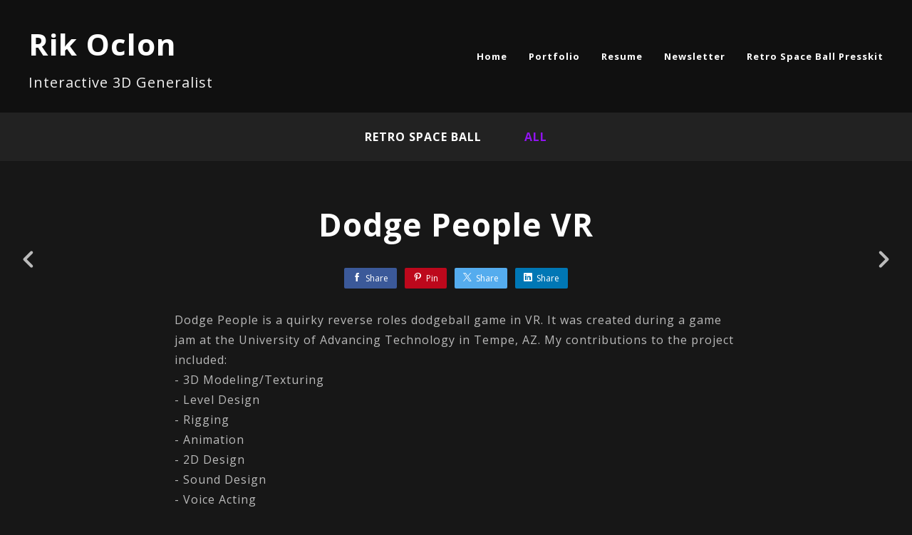

--- FILE ---
content_type: text/html; charset=utf-8
request_url: https://rikoclon.com/projects/qA95mP
body_size: 3818
content:
<!DOCTYPE html><html lang="en"><head><meta charset="utf-8" /><meta content="IE=edge" http-equiv="X-UA-Compatible" /><meta content="width=device-width, initial-scale=1.0" name="viewport" /><link href="https://fonts.googleapis.com/css?family=Open+Sans:400,400i,700,900|Open+Sans:400,700,900|PT+Mono" rel="stylesheet" /><link rel="stylesheet" media="screen" href="/assets/website-26325af48fcf4085dc968ace4e7c8c3ac5dfac87066c2008a18f3777550573ed.css" /><link rel="stylesheet" media="screen" href="/assets/website/basic-90847845f7b4faaa9614c1d3f04d276f086c656cf87697a89f5d52cda153645c.css" /><link rel="stylesheet" media="screen" href="/asset/css/custom-user-478339-1756421749-theme-bombastic-57912b22258642da7c6f3fc5df5b4ffc-1764773185.css" /><style></style><link rel="shortcut icon" type="image/x-icon" href="https://cdnb.artstation.com/p/users/portfolio_favicons/000/478/339/default/Rik_Oclon_Logo_180pi.png?1529285359" /><title>Rik Oclon - Artist &amp; Game Developer - Dodge People VR</title>
<meta name="description" content="Dodge People is a quirky reverse roles dodgeball game in VR. It was created during a game jam at the University of Advancing Technology in Tempe, AZ. My contributions to the project included: - 3D Modeling/Texturing - Level Design - Rigging - Animation -" />
<meta name="keywords" content="indie, game dev, game art, game design, unity, developer, artist, 2d art, 3d art, design, modelling" />
<meta name="twitter:site" content="@rikoclon" />
<meta name="twitter:title" content="Rik Oclon - Artist &amp; Game Developer - Dodge People VR" />
<meta name="twitter:card" content="summary_large_image" />
<meta name="twitter:description" content="Dodge People is a quirky reverse roles dodgeball game in VR. It was created during a game jam at the University of Advancing Technology in Tempe, AZ. My contributions to the project included:
- 3D Modeling/Texturing
- Level Design 
- Rigging 
- Animation 
- 2D Design
- Sound Design
- Voice Acting

The team used Unity, Steam VR, and the Virtual Reality Toolkit to make the game in 48 hours. We were awarded Best Technical Achievement by industry professionals.

" />
<meta name="twitter:image" content="https://cdna.artstation.com/p/assets/images/images/013/983/994/large/rik-oclon-screenshotwlogo2.jpg?1541962646" />
<meta property="og:url" content="https://rikoclon.com/projects/qA95mP" />
<meta property="og:title" content="Rik Oclon - Artist &amp; Game Developer - Dodge People VR" />
<meta property="og:image" content="https://cdna.artstation.com/p/assets/images/images/013/983/994/large/rik-oclon-screenshotwlogo2.jpg?1541962646" />
<meta property="og:description" content="Dodge People is a quirky reverse roles dodgeball game in VR. It was created during a game jam at the University of Advancing Technology in Tempe, AZ. My contributions to the project included:
- 3D Modeling/Texturing
- Level Design 
- Rigging 
- Animation 
- 2D Design
- Sound Design
- Voice Acting

The team used Unity, Steam VR, and the Virtual Reality Toolkit to make the game in 48 hours. We were awarded Best Technical Achievement by industry professionals.

" />
<meta property="og:image:width" content="1920" />
<meta property="og:type" content="website" />
<meta name="image" content="https://cdna.artstation.com/p/assets/images/images/013/983/994/large/rik-oclon-screenshotwlogo2.jpg?1541962646" />
<meta name="og_twitter_card" content="summary_large_image" />
<meta name="robots" content="index, NoAI" /><link rel="alternate" type="application/rss+xml" title="Rik on ArtStation" href="https://rikoclon.artstation.com/rss" /><!-- Common head js --><script src="/assets/layout/common_head_js.bundle.87cd8cc13f51041e4c5c.js"></script><script>window._epicEnableCookieGuard = false</script><script src="https://tracking.epicgames.com/tracking.js" async defer="defer"></script><script>environment = "production";
window.websocket_host = "https://ws.artstation.com";</script><script>window.api                         = {};
window.api.notifications           = {};
window.api.messaging               = {};
window.api.websockets              = {};
window.api.notifications.enabled   = true;
window.api.messaging.enabled       = true;
window.api.websockets.enabled      = true;
window.api.google_auth_client_id   = "439315463592-150g9t6k7vft6cd71k6s6jqelg9hgr4e.apps.googleusercontent.com";
window.api.facebook_app_id         = "249255215230397";
window.talon_settings              = {};
window.talon_settings.enabled      = true;
window.talon_settings.flow_id      = 'artstation_prod';</script><script>window.user_id = null;
window.user_show_adult = false;</script><script>window.upload_config = {
  maxImageSize: 10485760,
  maxMarmosetFileSize: 15728640,
  maxPdfFileSize: 20971520,
  maxPanoFileSize: 10485760,
  maxVideoClipFileSize: 26214400
};</script><script>window.angular_debug_enabled = false;
window.locale = "en";
I18n = {}
I18n.defaultLocale = "en";
I18n.locale = "en";
window.artstation_config = {
  preloaded_feed_comments_count: 5,
  preloaded_challenge_announcement_replies_count: 5
};</script><script>window.pro_member = true;</script></head><body class="theme-bombastic project "><div id="top"></div><div class="site-wrapper"><header class="site-header"><div class="container-lg"><div class="row row-middle"><div class="site-header-col-left"><div class="site-title title-font"><a href="/">Rik Oclon</a><div class="site-subtitle visible-desktop">Interactive 3D Generalist</div></div></div><div class="site-header-col-right text-right"><div class="hidden-desktop site-header-menu-btn" data-responsive-nav-toggle-btn=""><div class="menu-icon"><span class="menu-icon-line"></span><span class="menu-icon-line"></span><span class="menu-icon-line"></span></div></div><div class="visible-desktop"><div class="header-nav"><div class="header-nav-item"><a target="_self" href="/">Home</a></div><div class="header-nav-item"><a target="_self" href="/projects">Portfolio</a></div><div class="header-nav-item"><a target="_self" href="/resume">Resume</a></div><div class="header-nav-item"><a target="_blank" href="https://mailchi.mp/a9a298f52196/rsb-newsletter-signup">Newsletter</a></div><div class="header-nav-item"><a target="_self" href="/pages/rsbpresskit">Retro Space Ball Presskit</a></div></div></div></div></div><div class="responsive-nav-container hidden-desktop"><ul class="header-nav nav"><li class="header-nav-item"><a target="_self" href="/">Home</a></li><li class="header-nav-item"><a target="_self" href="/projects">Portfolio</a></li><li class="header-nav-item"><a target="_self" href="/resume">Resume</a></li><li class="header-nav-item"><a target="_blank" href="https://mailchi.mp/a9a298f52196/rsb-newsletter-signup">Newsletter</a></li><li class="header-nav-item"><a target="_self" href="/pages/rsbpresskit">Retro Space Ball Presskit</a></li></ul></div></div></header><div class="nav-album"><ul class="nav-inline"><li><a href="/albums/913044">Retro Space Ball</a></li><li class="active"><a href="/projects">All</a></li></ul></div><input type="hidden" name="previous_project" id="previous_project" value="/projects/Za230N" /><input type="hidden" name="next_project" id="next_project" value="/projects/Vd8yoX" /><a class="project-page-prev" href="/projects/Za230N"><span class="far fa-angle-left"></span></a><a class="project-page-next" href="/projects/Vd8yoX"><span class="far fa-angle-right"></span></a><div class="project-page"><div class="project-section"><div class="container-sm"><h1 class="text-center">Dodge People VR</h1><div class="s-icons"><div class="s-icons-inner"><button class="s-icon s-fb" data-href="" data-sharer="facebookLegacy" type="button"><span class="ik ik-sh-facebook"></span><span class="s-text">Share</span></button><button class="s-icon s-pin" data-href="" data-media="" data-sharer="pinterest" data-title="" type="button"><span class="ik ik-sh-pinterest"></span><span class="s-text">Pin</span></button><button class="s-icon s-tweet" data-href="" data-sharer="twitter" data-title="" type="button"><span class="ik ik-sh-twitter"></span><span class="s-text">Share</span></button><button class="s-icon s-linked" data-href="" data-sharer="linkedin" data-title="" type="button"><span class="ik ik-sh-linkedin"></span><span class="s-text">Share</span></button></div></div><div class="project-description"><p>Dodge People is a quirky reverse roles dodgeball game in VR. It was created during a game jam at the University of Advancing Technology in Tempe, AZ. My contributions to the project included:
<br />- 3D Modeling/Texturing
<br />- Level Design 
<br />- Rigging 
<br />- Animation 
<br />- 2D Design
<br />- Sound Design
<br />- Voice Acting</p>

<p>The team used Unity, Steam VR, and the Virtual Reality Toolkit to make the game in 48 hours. We were awarded Best Technical Achievement by industry professionals.</p></div></div></div><div class="project-section"><div class="block-image text-center"><a class="colorbox-gal" data-colorbox="true" href="https://cdna.artstation.com/p/assets/images/images/013/983/994/large/rik-oclon-screenshotwlogo2.jpg?1541962646"><picture><source media="(min-width: 1200px)" srcset="https://cdna.artstation.com/p/assets/images/images/013/983/994/large/rik-oclon-screenshotwlogo2.jpg?1541962646" /><source media="(min-width: 768px)" srcset="https://cdna.artstation.com/p/assets/images/images/013/983/994/medium/rik-oclon-screenshotwlogo2.jpg?1541962646" /><source media="(min-width: 0)" srcset="" /><img class="project-assets-image img-responsive constrained" alt="Dodge People - Screenshot with Logo" src="https://cdna.artstation.com/p/assets/images/images/013/983/994/medium/rik-oclon-screenshotwlogo2.jpg?1541962646" /></picture></a><div class="container-sm project-asset-caption"><div class="asset-caption"><p>Dodge People - Screenshot with Logo</p></div></div></div></div><div class="project-section"><div class="container-lg container-thin text-center"><div class="asset-responsive responsive"><iframe   src="https://www.youtube-nocookie.com/embed/NOokd5u_ATQ?feature=oembed&rel=0" frameborder="0" allow="accelerometer; autoplay; encrypted-media; gyroscope; picture-in-picture" allowfullscreen></iframe></div><div class="container-sm project-asset-caption"><div class="asset-caption"><p>Dodge People - Gameplay</p></div></div></div></div><div class="project-section"><div class="block-image text-center"><a class="colorbox-gal" data-colorbox="true" href="https://cdna.artstation.com/p/assets/images/images/013/983/286/large/rik-oclon-dodgepeople.jpg?1541960014"><picture><source media="(min-width: 1920px)" srcset="https://cdna.artstation.com/p/assets/images/images/013/983/286/4k/rik-oclon-dodgepeople.jpg?1541960014" /><source media="(min-width: 1200px)" srcset="" /><source media="(min-width: 768px)" srcset="" /><source media="(min-width: 0)" srcset="" /><img class="project-assets-image img-responsive constrained" alt="Dodge People - Logo" src="https://cdna.artstation.com/p/assets/images/images/013/983/286/4k/rik-oclon-dodgepeople.jpg?1541960014" /></picture></a><div class="container-sm project-asset-caption"><div class="asset-caption"><p>Dodge People - Logo</p></div></div></div></div><div class="report-section"><div class="dropdown"><a class="dropdown-toggle" role="button"><i class="far fa-flag fa-pad-right"></i><span>Report</span></a><ul class="dropdown-menu"><li class="dropdown-menu-item"><a href="https://safety.epicgames.com/en-US/policies/reporting-misconduct/submit-report?product_id=artstation_content_report&amp;content_id=3970092&amp;content_type=project" target="_blank"><i class="material-icons-round far icon-pad-right">description</i><span>Content</span></a></li><li class="dropdown-menu-item"><a href="https://safety.epicgames.com/en-US/policies/reporting-misconduct/submit-report?product_id=artstation_content_report&amp;content_id=478339&amp;content_type=user_website" target="_blank"><i class="material-icons-round far icon-pad-right">person</i><span>User</span></a></li></ul></div></div></div></div><footer class="site-footer"><a class="btt scrolltoel" href="#top"></a><div class="container-lg"><div class="row row-middle"><div class="col-12 col-tablet-3"><div class="footer-container"><div class="fo-social ik-style-cutout ik-frame-rounded ik-color-colors"><div class="fo-social-item"><a class="fo-social-link ik ik-artstation ik-s-artstation" href="https://www.artstation.com/rikoclon"></a></div><div class="fo-social-item"><a class="fo-social-link ik ik-twitter ik-s-twitter" target="_blank" href="https://twitter.com/rikoclon"></a></div><div class="fo-social-item"><a class="fo-social-link ik ik-facebook ik-s-facebook" target="_blank" href="https://www.facebook.com/RikOclonArt"></a></div><div class="fo-social-item"><a class="fo-social-link ik ik-instagram ik-s-instagram" target="_blank" href="https://www.instagram.com/rikoclon_art"></a></div><div class="fo-social-item"><a class="fo-social-link ik ik-twitch ik-s-twitch" target="_blank" href="https://www.twitch.tv/rikoclon"></a></div></div></div></div><div class="col-12 col-tablet-3 text-center"><div class="footer-container"><a class="contacts" href="/contact"><span class="icon icon-mail-send icon-pad-right"></span><span>Contact</span></a></div></div><div class="col-12 col-tablet-3 text-center"><div class="footer-container"><div class="copy">© All rights reserved</div></div></div><div class="col-12 col-tablet-3 text-tablet-right"><div class="footer-container"><div class="report-section report-section-m0"><a class="abuse-report-btn" href="https://safety.epicgames.com/en-US/policies/reporting-misconduct/submit-report?product_id=artstation_content_report&amp;content_id=478339&amp;content_type=user_website" target="_blank"><i class="far fa-flag fa-pad-right"></i><span>Report User</span></a></div></div></div></div></div></footer><script src="/assets/website-e5996ef0f429971584907debb6b413ebaf705162603c946acbdd2496ef376f8a.js"></script><script src="/asset/js/slides.js"></script><script src="/asset/js/fldGrd.min.js"></script><script src="/asset/js/app.js?v=user-478339-1756421749-theme-bombastic-57912b22258642da7c6f3fc5df5b4ffc-1764773185"></script><script src="//unpkg.com/css-vars-ponyfill@1"></script><script>cssVars({
  onlyLegacy: true
});</script><script>(function(i,s,o,g,r,a,m){i['GoogleAnalyticsObject']=r;i[r]=i[r]||function(){(i[r].q=i[r].q||[]).push(arguments)},i[r].l=1*new Date();a=s.createElement(o),m=s.getElementsByTagName(o)[0];a.async=1;a.src=g;m.parentNode.insertBefore(a,m)})(window,document,'script','//www.google-analytics.com/analytics.js','ga');

ga('create', 'UA-57867143-1', { 'cookieDomain' : '.rikoclon.com'});
ga('send', 'pageview');</script><script async="" defer="" src="//assets.pinterest.com/js/pinit.js" type="text/javascript"></script></body></html>

--- FILE ---
content_type: text/html; charset=utf-8
request_url: https://www.youtube-nocookie.com/embed/NOokd5u_ATQ?feature=oembed&rel=0
body_size: 46670
content:
<!DOCTYPE html><html lang="en" dir="ltr" data-cast-api-enabled="true"><head><meta name="viewport" content="width=device-width, initial-scale=1"><meta name="robots" content="noindex"><script nonce="AoSjuXUrUitVQ0hZLU7wVg">if ('undefined' == typeof Symbol || 'undefined' == typeof Symbol.iterator) {delete Array.prototype.entries;}</script><style name="www-roboto" nonce="D45iuYtimIqXmwrI6UH-KA">@font-face{font-family:'Roboto';font-style:normal;font-weight:400;font-stretch:100%;src:url(//fonts.gstatic.com/s/roboto/v48/KFO7CnqEu92Fr1ME7kSn66aGLdTylUAMa3GUBHMdazTgWw.woff2)format('woff2');unicode-range:U+0460-052F,U+1C80-1C8A,U+20B4,U+2DE0-2DFF,U+A640-A69F,U+FE2E-FE2F;}@font-face{font-family:'Roboto';font-style:normal;font-weight:400;font-stretch:100%;src:url(//fonts.gstatic.com/s/roboto/v48/KFO7CnqEu92Fr1ME7kSn66aGLdTylUAMa3iUBHMdazTgWw.woff2)format('woff2');unicode-range:U+0301,U+0400-045F,U+0490-0491,U+04B0-04B1,U+2116;}@font-face{font-family:'Roboto';font-style:normal;font-weight:400;font-stretch:100%;src:url(//fonts.gstatic.com/s/roboto/v48/KFO7CnqEu92Fr1ME7kSn66aGLdTylUAMa3CUBHMdazTgWw.woff2)format('woff2');unicode-range:U+1F00-1FFF;}@font-face{font-family:'Roboto';font-style:normal;font-weight:400;font-stretch:100%;src:url(//fonts.gstatic.com/s/roboto/v48/KFO7CnqEu92Fr1ME7kSn66aGLdTylUAMa3-UBHMdazTgWw.woff2)format('woff2');unicode-range:U+0370-0377,U+037A-037F,U+0384-038A,U+038C,U+038E-03A1,U+03A3-03FF;}@font-face{font-family:'Roboto';font-style:normal;font-weight:400;font-stretch:100%;src:url(//fonts.gstatic.com/s/roboto/v48/KFO7CnqEu92Fr1ME7kSn66aGLdTylUAMawCUBHMdazTgWw.woff2)format('woff2');unicode-range:U+0302-0303,U+0305,U+0307-0308,U+0310,U+0312,U+0315,U+031A,U+0326-0327,U+032C,U+032F-0330,U+0332-0333,U+0338,U+033A,U+0346,U+034D,U+0391-03A1,U+03A3-03A9,U+03B1-03C9,U+03D1,U+03D5-03D6,U+03F0-03F1,U+03F4-03F5,U+2016-2017,U+2034-2038,U+203C,U+2040,U+2043,U+2047,U+2050,U+2057,U+205F,U+2070-2071,U+2074-208E,U+2090-209C,U+20D0-20DC,U+20E1,U+20E5-20EF,U+2100-2112,U+2114-2115,U+2117-2121,U+2123-214F,U+2190,U+2192,U+2194-21AE,U+21B0-21E5,U+21F1-21F2,U+21F4-2211,U+2213-2214,U+2216-22FF,U+2308-230B,U+2310,U+2319,U+231C-2321,U+2336-237A,U+237C,U+2395,U+239B-23B7,U+23D0,U+23DC-23E1,U+2474-2475,U+25AF,U+25B3,U+25B7,U+25BD,U+25C1,U+25CA,U+25CC,U+25FB,U+266D-266F,U+27C0-27FF,U+2900-2AFF,U+2B0E-2B11,U+2B30-2B4C,U+2BFE,U+3030,U+FF5B,U+FF5D,U+1D400-1D7FF,U+1EE00-1EEFF;}@font-face{font-family:'Roboto';font-style:normal;font-weight:400;font-stretch:100%;src:url(//fonts.gstatic.com/s/roboto/v48/KFO7CnqEu92Fr1ME7kSn66aGLdTylUAMaxKUBHMdazTgWw.woff2)format('woff2');unicode-range:U+0001-000C,U+000E-001F,U+007F-009F,U+20DD-20E0,U+20E2-20E4,U+2150-218F,U+2190,U+2192,U+2194-2199,U+21AF,U+21E6-21F0,U+21F3,U+2218-2219,U+2299,U+22C4-22C6,U+2300-243F,U+2440-244A,U+2460-24FF,U+25A0-27BF,U+2800-28FF,U+2921-2922,U+2981,U+29BF,U+29EB,U+2B00-2BFF,U+4DC0-4DFF,U+FFF9-FFFB,U+10140-1018E,U+10190-1019C,U+101A0,U+101D0-101FD,U+102E0-102FB,U+10E60-10E7E,U+1D2C0-1D2D3,U+1D2E0-1D37F,U+1F000-1F0FF,U+1F100-1F1AD,U+1F1E6-1F1FF,U+1F30D-1F30F,U+1F315,U+1F31C,U+1F31E,U+1F320-1F32C,U+1F336,U+1F378,U+1F37D,U+1F382,U+1F393-1F39F,U+1F3A7-1F3A8,U+1F3AC-1F3AF,U+1F3C2,U+1F3C4-1F3C6,U+1F3CA-1F3CE,U+1F3D4-1F3E0,U+1F3ED,U+1F3F1-1F3F3,U+1F3F5-1F3F7,U+1F408,U+1F415,U+1F41F,U+1F426,U+1F43F,U+1F441-1F442,U+1F444,U+1F446-1F449,U+1F44C-1F44E,U+1F453,U+1F46A,U+1F47D,U+1F4A3,U+1F4B0,U+1F4B3,U+1F4B9,U+1F4BB,U+1F4BF,U+1F4C8-1F4CB,U+1F4D6,U+1F4DA,U+1F4DF,U+1F4E3-1F4E6,U+1F4EA-1F4ED,U+1F4F7,U+1F4F9-1F4FB,U+1F4FD-1F4FE,U+1F503,U+1F507-1F50B,U+1F50D,U+1F512-1F513,U+1F53E-1F54A,U+1F54F-1F5FA,U+1F610,U+1F650-1F67F,U+1F687,U+1F68D,U+1F691,U+1F694,U+1F698,U+1F6AD,U+1F6B2,U+1F6B9-1F6BA,U+1F6BC,U+1F6C6-1F6CF,U+1F6D3-1F6D7,U+1F6E0-1F6EA,U+1F6F0-1F6F3,U+1F6F7-1F6FC,U+1F700-1F7FF,U+1F800-1F80B,U+1F810-1F847,U+1F850-1F859,U+1F860-1F887,U+1F890-1F8AD,U+1F8B0-1F8BB,U+1F8C0-1F8C1,U+1F900-1F90B,U+1F93B,U+1F946,U+1F984,U+1F996,U+1F9E9,U+1FA00-1FA6F,U+1FA70-1FA7C,U+1FA80-1FA89,U+1FA8F-1FAC6,U+1FACE-1FADC,U+1FADF-1FAE9,U+1FAF0-1FAF8,U+1FB00-1FBFF;}@font-face{font-family:'Roboto';font-style:normal;font-weight:400;font-stretch:100%;src:url(//fonts.gstatic.com/s/roboto/v48/KFO7CnqEu92Fr1ME7kSn66aGLdTylUAMa3OUBHMdazTgWw.woff2)format('woff2');unicode-range:U+0102-0103,U+0110-0111,U+0128-0129,U+0168-0169,U+01A0-01A1,U+01AF-01B0,U+0300-0301,U+0303-0304,U+0308-0309,U+0323,U+0329,U+1EA0-1EF9,U+20AB;}@font-face{font-family:'Roboto';font-style:normal;font-weight:400;font-stretch:100%;src:url(//fonts.gstatic.com/s/roboto/v48/KFO7CnqEu92Fr1ME7kSn66aGLdTylUAMa3KUBHMdazTgWw.woff2)format('woff2');unicode-range:U+0100-02BA,U+02BD-02C5,U+02C7-02CC,U+02CE-02D7,U+02DD-02FF,U+0304,U+0308,U+0329,U+1D00-1DBF,U+1E00-1E9F,U+1EF2-1EFF,U+2020,U+20A0-20AB,U+20AD-20C0,U+2113,U+2C60-2C7F,U+A720-A7FF;}@font-face{font-family:'Roboto';font-style:normal;font-weight:400;font-stretch:100%;src:url(//fonts.gstatic.com/s/roboto/v48/KFO7CnqEu92Fr1ME7kSn66aGLdTylUAMa3yUBHMdazQ.woff2)format('woff2');unicode-range:U+0000-00FF,U+0131,U+0152-0153,U+02BB-02BC,U+02C6,U+02DA,U+02DC,U+0304,U+0308,U+0329,U+2000-206F,U+20AC,U+2122,U+2191,U+2193,U+2212,U+2215,U+FEFF,U+FFFD;}@font-face{font-family:'Roboto';font-style:normal;font-weight:500;font-stretch:100%;src:url(//fonts.gstatic.com/s/roboto/v48/KFO7CnqEu92Fr1ME7kSn66aGLdTylUAMa3GUBHMdazTgWw.woff2)format('woff2');unicode-range:U+0460-052F,U+1C80-1C8A,U+20B4,U+2DE0-2DFF,U+A640-A69F,U+FE2E-FE2F;}@font-face{font-family:'Roboto';font-style:normal;font-weight:500;font-stretch:100%;src:url(//fonts.gstatic.com/s/roboto/v48/KFO7CnqEu92Fr1ME7kSn66aGLdTylUAMa3iUBHMdazTgWw.woff2)format('woff2');unicode-range:U+0301,U+0400-045F,U+0490-0491,U+04B0-04B1,U+2116;}@font-face{font-family:'Roboto';font-style:normal;font-weight:500;font-stretch:100%;src:url(//fonts.gstatic.com/s/roboto/v48/KFO7CnqEu92Fr1ME7kSn66aGLdTylUAMa3CUBHMdazTgWw.woff2)format('woff2');unicode-range:U+1F00-1FFF;}@font-face{font-family:'Roboto';font-style:normal;font-weight:500;font-stretch:100%;src:url(//fonts.gstatic.com/s/roboto/v48/KFO7CnqEu92Fr1ME7kSn66aGLdTylUAMa3-UBHMdazTgWw.woff2)format('woff2');unicode-range:U+0370-0377,U+037A-037F,U+0384-038A,U+038C,U+038E-03A1,U+03A3-03FF;}@font-face{font-family:'Roboto';font-style:normal;font-weight:500;font-stretch:100%;src:url(//fonts.gstatic.com/s/roboto/v48/KFO7CnqEu92Fr1ME7kSn66aGLdTylUAMawCUBHMdazTgWw.woff2)format('woff2');unicode-range:U+0302-0303,U+0305,U+0307-0308,U+0310,U+0312,U+0315,U+031A,U+0326-0327,U+032C,U+032F-0330,U+0332-0333,U+0338,U+033A,U+0346,U+034D,U+0391-03A1,U+03A3-03A9,U+03B1-03C9,U+03D1,U+03D5-03D6,U+03F0-03F1,U+03F4-03F5,U+2016-2017,U+2034-2038,U+203C,U+2040,U+2043,U+2047,U+2050,U+2057,U+205F,U+2070-2071,U+2074-208E,U+2090-209C,U+20D0-20DC,U+20E1,U+20E5-20EF,U+2100-2112,U+2114-2115,U+2117-2121,U+2123-214F,U+2190,U+2192,U+2194-21AE,U+21B0-21E5,U+21F1-21F2,U+21F4-2211,U+2213-2214,U+2216-22FF,U+2308-230B,U+2310,U+2319,U+231C-2321,U+2336-237A,U+237C,U+2395,U+239B-23B7,U+23D0,U+23DC-23E1,U+2474-2475,U+25AF,U+25B3,U+25B7,U+25BD,U+25C1,U+25CA,U+25CC,U+25FB,U+266D-266F,U+27C0-27FF,U+2900-2AFF,U+2B0E-2B11,U+2B30-2B4C,U+2BFE,U+3030,U+FF5B,U+FF5D,U+1D400-1D7FF,U+1EE00-1EEFF;}@font-face{font-family:'Roboto';font-style:normal;font-weight:500;font-stretch:100%;src:url(//fonts.gstatic.com/s/roboto/v48/KFO7CnqEu92Fr1ME7kSn66aGLdTylUAMaxKUBHMdazTgWw.woff2)format('woff2');unicode-range:U+0001-000C,U+000E-001F,U+007F-009F,U+20DD-20E0,U+20E2-20E4,U+2150-218F,U+2190,U+2192,U+2194-2199,U+21AF,U+21E6-21F0,U+21F3,U+2218-2219,U+2299,U+22C4-22C6,U+2300-243F,U+2440-244A,U+2460-24FF,U+25A0-27BF,U+2800-28FF,U+2921-2922,U+2981,U+29BF,U+29EB,U+2B00-2BFF,U+4DC0-4DFF,U+FFF9-FFFB,U+10140-1018E,U+10190-1019C,U+101A0,U+101D0-101FD,U+102E0-102FB,U+10E60-10E7E,U+1D2C0-1D2D3,U+1D2E0-1D37F,U+1F000-1F0FF,U+1F100-1F1AD,U+1F1E6-1F1FF,U+1F30D-1F30F,U+1F315,U+1F31C,U+1F31E,U+1F320-1F32C,U+1F336,U+1F378,U+1F37D,U+1F382,U+1F393-1F39F,U+1F3A7-1F3A8,U+1F3AC-1F3AF,U+1F3C2,U+1F3C4-1F3C6,U+1F3CA-1F3CE,U+1F3D4-1F3E0,U+1F3ED,U+1F3F1-1F3F3,U+1F3F5-1F3F7,U+1F408,U+1F415,U+1F41F,U+1F426,U+1F43F,U+1F441-1F442,U+1F444,U+1F446-1F449,U+1F44C-1F44E,U+1F453,U+1F46A,U+1F47D,U+1F4A3,U+1F4B0,U+1F4B3,U+1F4B9,U+1F4BB,U+1F4BF,U+1F4C8-1F4CB,U+1F4D6,U+1F4DA,U+1F4DF,U+1F4E3-1F4E6,U+1F4EA-1F4ED,U+1F4F7,U+1F4F9-1F4FB,U+1F4FD-1F4FE,U+1F503,U+1F507-1F50B,U+1F50D,U+1F512-1F513,U+1F53E-1F54A,U+1F54F-1F5FA,U+1F610,U+1F650-1F67F,U+1F687,U+1F68D,U+1F691,U+1F694,U+1F698,U+1F6AD,U+1F6B2,U+1F6B9-1F6BA,U+1F6BC,U+1F6C6-1F6CF,U+1F6D3-1F6D7,U+1F6E0-1F6EA,U+1F6F0-1F6F3,U+1F6F7-1F6FC,U+1F700-1F7FF,U+1F800-1F80B,U+1F810-1F847,U+1F850-1F859,U+1F860-1F887,U+1F890-1F8AD,U+1F8B0-1F8BB,U+1F8C0-1F8C1,U+1F900-1F90B,U+1F93B,U+1F946,U+1F984,U+1F996,U+1F9E9,U+1FA00-1FA6F,U+1FA70-1FA7C,U+1FA80-1FA89,U+1FA8F-1FAC6,U+1FACE-1FADC,U+1FADF-1FAE9,U+1FAF0-1FAF8,U+1FB00-1FBFF;}@font-face{font-family:'Roboto';font-style:normal;font-weight:500;font-stretch:100%;src:url(//fonts.gstatic.com/s/roboto/v48/KFO7CnqEu92Fr1ME7kSn66aGLdTylUAMa3OUBHMdazTgWw.woff2)format('woff2');unicode-range:U+0102-0103,U+0110-0111,U+0128-0129,U+0168-0169,U+01A0-01A1,U+01AF-01B0,U+0300-0301,U+0303-0304,U+0308-0309,U+0323,U+0329,U+1EA0-1EF9,U+20AB;}@font-face{font-family:'Roboto';font-style:normal;font-weight:500;font-stretch:100%;src:url(//fonts.gstatic.com/s/roboto/v48/KFO7CnqEu92Fr1ME7kSn66aGLdTylUAMa3KUBHMdazTgWw.woff2)format('woff2');unicode-range:U+0100-02BA,U+02BD-02C5,U+02C7-02CC,U+02CE-02D7,U+02DD-02FF,U+0304,U+0308,U+0329,U+1D00-1DBF,U+1E00-1E9F,U+1EF2-1EFF,U+2020,U+20A0-20AB,U+20AD-20C0,U+2113,U+2C60-2C7F,U+A720-A7FF;}@font-face{font-family:'Roboto';font-style:normal;font-weight:500;font-stretch:100%;src:url(//fonts.gstatic.com/s/roboto/v48/KFO7CnqEu92Fr1ME7kSn66aGLdTylUAMa3yUBHMdazQ.woff2)format('woff2');unicode-range:U+0000-00FF,U+0131,U+0152-0153,U+02BB-02BC,U+02C6,U+02DA,U+02DC,U+0304,U+0308,U+0329,U+2000-206F,U+20AC,U+2122,U+2191,U+2193,U+2212,U+2215,U+FEFF,U+FFFD;}</style><script name="www-roboto" nonce="AoSjuXUrUitVQ0hZLU7wVg">if (document.fonts && document.fonts.load) {document.fonts.load("400 10pt Roboto", "E"); document.fonts.load("500 10pt Roboto", "E");}</script><link rel="stylesheet" href="/s/player/b95b0e7a/www-player.css" name="www-player" nonce="D45iuYtimIqXmwrI6UH-KA"><style nonce="D45iuYtimIqXmwrI6UH-KA">html {overflow: hidden;}body {font: 12px Roboto, Arial, sans-serif; background-color: #000; color: #fff; height: 100%; width: 100%; overflow: hidden; position: absolute; margin: 0; padding: 0;}#player {width: 100%; height: 100%;}h1 {text-align: center; color: #fff;}h3 {margin-top: 6px; margin-bottom: 3px;}.player-unavailable {position: absolute; top: 0; left: 0; right: 0; bottom: 0; padding: 25px; font-size: 13px; background: url(/img/meh7.png) 50% 65% no-repeat;}.player-unavailable .message {text-align: left; margin: 0 -5px 15px; padding: 0 5px 14px; border-bottom: 1px solid #888; font-size: 19px; font-weight: normal;}.player-unavailable a {color: #167ac6; text-decoration: none;}</style><script nonce="AoSjuXUrUitVQ0hZLU7wVg">var ytcsi={gt:function(n){n=(n||"")+"data_";return ytcsi[n]||(ytcsi[n]={tick:{},info:{},gel:{preLoggedGelInfos:[]}})},now:window.performance&&window.performance.timing&&window.performance.now&&window.performance.timing.navigationStart?function(){return window.performance.timing.navigationStart+window.performance.now()}:function(){return(new Date).getTime()},tick:function(l,t,n){var ticks=ytcsi.gt(n).tick;var v=t||ytcsi.now();if(ticks[l]){ticks["_"+l]=ticks["_"+l]||[ticks[l]];ticks["_"+l].push(v)}ticks[l]=
v},info:function(k,v,n){ytcsi.gt(n).info[k]=v},infoGel:function(p,n){ytcsi.gt(n).gel.preLoggedGelInfos.push(p)},setStart:function(t,n){ytcsi.tick("_start",t,n)}};
(function(w,d){function isGecko(){if(!w.navigator)return false;try{if(w.navigator.userAgentData&&w.navigator.userAgentData.brands&&w.navigator.userAgentData.brands.length){var brands=w.navigator.userAgentData.brands;var i=0;for(;i<brands.length;i++)if(brands[i]&&brands[i].brand==="Firefox")return true;return false}}catch(e){setTimeout(function(){throw e;})}if(!w.navigator.userAgent)return false;var ua=w.navigator.userAgent;return ua.indexOf("Gecko")>0&&ua.toLowerCase().indexOf("webkit")<0&&ua.indexOf("Edge")<
0&&ua.indexOf("Trident")<0&&ua.indexOf("MSIE")<0}ytcsi.setStart(w.performance?w.performance.timing.responseStart:null);var isPrerender=(d.visibilityState||d.webkitVisibilityState)=="prerender";var vName=!d.visibilityState&&d.webkitVisibilityState?"webkitvisibilitychange":"visibilitychange";if(isPrerender){var startTick=function(){ytcsi.setStart();d.removeEventListener(vName,startTick)};d.addEventListener(vName,startTick,false)}if(d.addEventListener)d.addEventListener(vName,function(){ytcsi.tick("vc")},
false);if(isGecko()){var isHidden=(d.visibilityState||d.webkitVisibilityState)=="hidden";if(isHidden)ytcsi.tick("vc")}var slt=function(el,t){setTimeout(function(){var n=ytcsi.now();el.loadTime=n;if(el.slt)el.slt()},t)};w.__ytRIL=function(el){if(!el.getAttribute("data-thumb"))if(w.requestAnimationFrame)w.requestAnimationFrame(function(){slt(el,0)});else slt(el,16)}})(window,document);
</script><script nonce="AoSjuXUrUitVQ0hZLU7wVg">var ytcfg={d:function(){return window.yt&&yt.config_||ytcfg.data_||(ytcfg.data_={})},get:function(k,o){return k in ytcfg.d()?ytcfg.d()[k]:o},set:function(){var a=arguments;if(a.length>1)ytcfg.d()[a[0]]=a[1];else{var k;for(k in a[0])ytcfg.d()[k]=a[0][k]}}};
ytcfg.set({"CLIENT_CANARY_STATE":"none","DEVICE":"cbr\u003dChrome\u0026cbrand\u003dapple\u0026cbrver\u003d131.0.0.0\u0026ceng\u003dWebKit\u0026cengver\u003d537.36\u0026cos\u003dMacintosh\u0026cosver\u003d10_15_7\u0026cplatform\u003dDESKTOP","EVENT_ID":"zWVuacf8JcyOlssPqoTcwQQ","EXPERIMENT_FLAGS":{"ab_det_apb_b":true,"ab_det_apm":true,"ab_det_el_h":true,"ab_det_em_inj":true,"ab_l_sig_st":true,"ab_l_sig_st_e":true,"action_companion_center_align_description":true,"allow_skip_networkless":true,"always_send_and_write":true,"att_web_record_metrics":true,"attmusi":true,"c3_enable_button_impression_logging":true,"c3_watch_page_component":true,"cancel_pending_navs":true,"clean_up_manual_attribution_header":true,"config_age_report_killswitch":true,"cow_optimize_idom_compat":true,"csi_config_handling_infra":true,"csi_on_gel":true,"delhi_mweb_colorful_sd":true,"delhi_mweb_colorful_sd_v2":true,"deprecate_csi_has_info":true,"deprecate_pair_servlet_enabled":true,"desktop_sparkles_light_cta_button":true,"disable_cached_masthead_data":true,"disable_child_node_auto_formatted_strings":true,"disable_enf_isd":true,"disable_log_to_visitor_layer":true,"disable_pacf_logging_for_memory_limited_tv":true,"embeds_enable_eid_enforcement_for_youtube":true,"embeds_enable_info_panel_dismissal":true,"embeds_enable_pfp_always_unbranded":true,"embeds_muted_autoplay_sound_fix":true,"embeds_serve_es6_client":true,"embeds_web_nwl_disable_nocookie":true,"embeds_web_updated_shorts_definition_fix":true,"enable_active_view_display_ad_renderer_web_home":true,"enable_ad_disclosure_banner_a11y_fix":true,"enable_chips_shelf_view_model_fully_reactive":true,"enable_client_creator_goal_ticker_bar_revamp":true,"enable_client_only_wiz_direct_reactions":true,"enable_client_sli_logging":true,"enable_client_streamz_web":true,"enable_client_ve_spec":true,"enable_cloud_save_error_popup_after_retry":true,"enable_cookie_reissue_iframe":true,"enable_dai_sdf_h5_preroll":true,"enable_datasync_id_header_in_web_vss_pings":true,"enable_default_mono_cta_migration_web_client":true,"enable_dma_post_enforcement":true,"enable_docked_chat_messages":true,"enable_entity_store_from_dependency_injection":true,"enable_inline_muted_playback_on_web_search":true,"enable_inline_muted_playback_on_web_search_for_vdc":true,"enable_inline_muted_playback_on_web_search_for_vdcb":true,"enable_is_extended_monitoring":true,"enable_is_mini_app_page_active_bugfix":true,"enable_live_overlay_feed_in_live_chat":true,"enable_logging_first_user_action_after_game_ready":true,"enable_ltc_param_fetch_from_innertube":true,"enable_masthead_mweb_padding_fix":true,"enable_menu_renderer_button_in_mweb_hclr":true,"enable_mini_app_command_handler_mweb_fix":true,"enable_mini_app_iframe_loaded_logging":true,"enable_mini_guide_downloads_item":true,"enable_mixed_direction_formatted_strings":true,"enable_mweb_livestream_ui_update":true,"enable_mweb_new_caption_language_picker":true,"enable_names_handles_account_switcher":true,"enable_network_request_logging_on_game_events":true,"enable_new_paid_product_placement":true,"enable_obtaining_ppn_query_param":true,"enable_open_in_new_tab_icon_for_short_dr_for_desktop_search":true,"enable_open_yt_content":true,"enable_origin_query_parameter_bugfix":true,"enable_pause_ads_on_ytv_html5":true,"enable_payments_purchase_manager":true,"enable_pdp_icon_prefetch":true,"enable_pl_r_si_fa":true,"enable_place_pivot_url":true,"enable_playable_a11y_label_with_badge_text":true,"enable_pv_screen_modern_text":true,"enable_removing_navbar_title_on_hashtag_page_mweb":true,"enable_resetting_scroll_position_on_flow_change":true,"enable_rta_manager":true,"enable_sdf_companion_h5":true,"enable_sdf_dai_h5_midroll":true,"enable_sdf_h5_endemic_mid_post_roll":true,"enable_sdf_on_h5_unplugged_vod_midroll":true,"enable_sdf_shorts_player_bytes_h5":true,"enable_sdk_performance_network_logging":true,"enable_sending_unwrapped_game_audio_as_serialized_metadata":true,"enable_sfv_effect_pivot_url":true,"enable_shorts_new_carousel":true,"enable_skip_ad_guidance_prompt":true,"enable_skippable_ads_for_unplugged_ad_pod":true,"enable_smearing_expansion_dai":true,"enable_third_party_info":true,"enable_time_out_messages":true,"enable_timeline_view_modern_transcript_fe":true,"enable_video_display_compact_button_group_for_desktop_search":true,"enable_watch_next_pause_autoplay_lact":true,"enable_web_home_top_landscape_image_layout_level_click":true,"enable_web_tiered_gel":true,"enable_window_constrained_buy_flow_dialog":true,"enable_wiz_queue_effect_and_on_init_initial_runs":true,"enable_ypc_spinners":true,"enable_yt_ata_iframe_authuser":true,"export_networkless_options":true,"export_player_version_to_ytconfig":true,"fill_single_video_with_notify_to_lasr":true,"fix_ad_miniplayer_controls_rendering":true,"fix_ads_tracking_for_swf_config_deprecation_mweb":true,"h5_companion_enable_adcpn_macro_substitution_for_click_pings":true,"h5_inplayer_enable_adcpn_macro_substitution_for_click_pings":true,"h5_reset_cache_and_filter_before_update_masthead":true,"hide_channel_creation_title_for_mweb":true,"high_ccv_client_side_caching_h5":true,"html5_log_trigger_events_with_debug_data":true,"html5_ssdai_enable_media_end_cue_range":true,"il_attach_cache_limit":true,"il_use_view_model_logging_context":true,"is_browser_support_for_webcam_streaming":true,"json_condensed_response":true,"kev_adb_pg":true,"kevlar_gel_error_routing":true,"kevlar_watch_cinematics":true,"live_chat_enable_controller_extraction":true,"live_chat_enable_rta_manager":true,"live_chat_increased_min_height":true,"log_click_with_layer_from_element_in_command_handler":true,"log_errors_through_nwl_on_retry":true,"mdx_enable_privacy_disclosure_ui":true,"mdx_load_cast_api_bootstrap_script":true,"medium_progress_bar_modification":true,"migrate_remaining_web_ad_badges_to_innertube":true,"mobile_account_menu_refresh":true,"mweb_a11y_enable_player_controls_invisible_toggle":true,"mweb_account_linking_noapp":true,"mweb_after_render_to_scheduler":true,"mweb_allow_modern_search_suggest_behavior":true,"mweb_animated_actions":true,"mweb_app_upsell_button_direct_to_app":true,"mweb_big_progress_bar":true,"mweb_c3_disable_carve_out":true,"mweb_c3_disable_carve_out_keep_external_links":true,"mweb_c3_enable_adaptive_signals":true,"mweb_c3_endscreen":true,"mweb_c3_endscreen_v2":true,"mweb_c3_library_page_enable_recent_shelf":true,"mweb_c3_remove_web_navigation_endpoint_data":true,"mweb_c3_use_canonical_from_player_response":true,"mweb_cinematic_watch":true,"mweb_command_handler":true,"mweb_delay_watch_initial_data":true,"mweb_disable_searchbar_scroll":true,"mweb_enable_fine_scrubbing_for_recs":true,"mweb_enable_keto_batch_player_fullscreen":true,"mweb_enable_keto_batch_player_progress_bar":true,"mweb_enable_keto_batch_player_tooltips":true,"mweb_enable_lockup_view_model_for_ucp":true,"mweb_enable_more_drawer":true,"mweb_enable_optional_fullscreen_landscape_locking":true,"mweb_enable_overlay_touch_manager":true,"mweb_enable_premium_carve_out_fix":true,"mweb_enable_refresh_detection":true,"mweb_enable_search_imp":true,"mweb_enable_sequence_signal":true,"mweb_enable_shorts_pivot_button":true,"mweb_enable_shorts_video_preload":true,"mweb_enable_skippables_on_jio_phone":true,"mweb_enable_storyboards":true,"mweb_enable_two_line_title_on_shorts":true,"mweb_enable_varispeed_controller":true,"mweb_enable_warm_channel_requests":true,"mweb_enable_watch_feed_infinite_scroll":true,"mweb_enable_wrapped_unplugged_pause_membership_dialog_renderer":true,"mweb_filter_video_format_in_webfe":true,"mweb_fix_livestream_seeking":true,"mweb_fix_monitor_visibility_after_render":true,"mweb_fix_section_list_continuation_item_renderers":true,"mweb_force_ios_fallback_to_native_control":true,"mweb_fp_auto_fullscreen":true,"mweb_fullscreen_controls":true,"mweb_fullscreen_controls_action_buttons":true,"mweb_fullscreen_watch_system":true,"mweb_home_reactive_shorts":true,"mweb_innertube_search_command":true,"mweb_kaios_enable_autoplay_switch_view_model":true,"mweb_lang_in_html":true,"mweb_like_button_synced_with_entities":true,"mweb_logo_use_home_page_ve":true,"mweb_module_decoration":true,"mweb_native_control_in_faux_fullscreen_shared":true,"mweb_panel_container_inert":true,"mweb_player_control_on_hover":true,"mweb_player_delhi_dtts":true,"mweb_player_settings_use_bottom_sheet":true,"mweb_player_show_previous_next_buttons_in_playlist":true,"mweb_player_skip_no_op_state_changes":true,"mweb_player_user_select_none":true,"mweb_playlist_engagement_panel":true,"mweb_progress_bar_seek_on_mouse_click":true,"mweb_pull_2_full":true,"mweb_pull_2_full_enable_touch_handlers":true,"mweb_schedule_warm_watch_response":true,"mweb_searchbox_legacy_navigation":true,"mweb_see_fewer_shorts":true,"mweb_sheets_ui_refresh":true,"mweb_shorts_comments_panel_id_change":true,"mweb_shorts_early_continuation":true,"mweb_show_ios_smart_banner":true,"mweb_use_server_url_on_startup":true,"mweb_watch_captions_enable_auto_translate":true,"mweb_watch_captions_set_default_size":true,"mweb_watch_stop_scheduler_on_player_response":true,"mweb_watchfeed_big_thumbnails":true,"mweb_yt_searchbox":true,"networkless_logging":true,"no_client_ve_attach_unless_shown":true,"nwl_send_from_memory_when_online":true,"pageid_as_header_web":true,"playback_settings_use_switch_menu":true,"player_controls_autonav_fix":true,"player_controls_skip_double_signal_update":true,"polymer_bad_build_labels":true,"polymer_verifiy_app_state":true,"qoe_send_and_write":true,"remove_chevron_from_ad_disclosure_banner_h5":true,"remove_masthead_channel_banner_on_refresh":true,"remove_slot_id_exited_trigger_for_dai_in_player_slot_expire":true,"replace_client_url_parsing_with_server_signal":true,"service_worker_enabled":true,"service_worker_push_enabled":true,"service_worker_push_home_page_prompt":true,"service_worker_push_watch_page_prompt":true,"shell_load_gcf":true,"shorten_initial_gel_batch_timeout":true,"should_use_yt_voice_endpoint_in_kaios":true,"skip_invalid_ytcsi_ticks":true,"skip_setting_info_in_csi_data_object":true,"smarter_ve_dedupping":true,"speedmaster_no_seek":true,"start_client_gcf_mweb":true,"stop_handling_click_for_non_rendering_overlay_layout":true,"suppress_error_204_logging":true,"synced_panel_scrolling_controller":true,"use_event_time_ms_header":true,"use_fifo_for_networkless":true,"use_player_abuse_bg_library":true,"use_request_time_ms_header":true,"use_session_based_sampling":true,"use_thumbnail_overlay_time_status_renderer_for_live_badge":true,"use_ts_visibilitylogger":true,"vss_final_ping_send_and_write":true,"vss_playback_use_send_and_write":true,"web_adaptive_repeat_ase":true,"web_always_load_chat_support":true,"web_animated_like":true,"web_api_url":true,"web_attributed_string_deep_equal_bugfix":true,"web_autonav_allow_off_by_default":true,"web_button_vm_refactor_disabled":true,"web_c3_log_app_init_finish":true,"web_csi_action_sampling_enabled":true,"web_dedupe_ve_grafting":true,"web_disable_backdrop_filter":true,"web_enable_ab_rsp_cl":true,"web_enable_course_icon_update":true,"web_enable_error_204":true,"web_enable_horizontal_video_attributes_section":true,"web_fix_segmented_like_dislike_undefined":true,"web_gcf_hashes_innertube":true,"web_gel_timeout_cap":true,"web_metadata_carousel_elref_bugfix":true,"web_parent_target_for_sheets":true,"web_persist_server_autonav_state_on_client":true,"web_playback_associated_log_ctt":true,"web_playback_associated_ve":true,"web_prefetch_preload_video":true,"web_progress_bar_draggable":true,"web_resizable_advertiser_banner_on_masthead_safari_fix":true,"web_scheduler_auto_init":true,"web_shorts_just_watched_on_channel_and_pivot_study":true,"web_shorts_just_watched_overlay":true,"web_shorts_pivot_button_view_model_reactive":true,"web_update_panel_visibility_logging_fix":true,"web_video_attribute_view_model_a11y_fix":true,"web_watch_controls_state_signals":true,"web_wiz_attributed_string":true,"web_yt_config_context":true,"webfe_mweb_watch_microdata":true,"webfe_watch_shorts_canonical_url_fix":true,"webpo_exit_on_net_err":true,"wiz_diff_overwritable":true,"wiz_memoize_stamper_items":true,"woffle_used_state_report":true,"wpo_gel_strz":true,"ytcp_paper_tooltip_use_scoped_owner_root":true,"ytidb_clear_embedded_player":true,"H5_async_logging_delay_ms":30000.0,"attention_logging_scroll_throttle":500.0,"autoplay_pause_by_lact_sampling_fraction":0.0,"cinematic_watch_effect_opacity":0.4,"log_window_onerror_fraction":0.1,"speedmaster_playback_rate":2.0,"tv_pacf_logging_sample_rate":0.01,"web_attention_logging_scroll_throttle":500.0,"web_load_prediction_threshold":0.1,"web_navigation_prediction_threshold":0.1,"web_pbj_log_warning_rate":0.0,"web_system_health_fraction":0.01,"ytidb_transaction_ended_event_rate_limit":0.02,"active_time_update_interval_ms":10000,"att_init_delay":500,"autoplay_pause_by_lact_sec":0,"botguard_async_snapshot_timeout_ms":3000,"check_navigator_accuracy_timeout_ms":0,"cinematic_watch_css_filter_blur_strength":40,"cinematic_watch_fade_out_duration":500,"close_webview_delay_ms":100,"cloud_save_game_data_rate_limit_ms":3000,"compression_disable_point":10,"custom_active_view_tos_timeout_ms":3600000,"embeds_widget_poll_interval_ms":0,"gel_min_batch_size":3,"gel_queue_timeout_max_ms":60000,"get_async_timeout_ms":60000,"hide_cta_for_home_web_video_ads_animate_in_time":2,"html5_byterate_soft_cap":0,"initial_gel_batch_timeout":2000,"max_body_size_to_compress":500000,"max_prefetch_window_sec_for_livestream_optimization":10,"min_prefetch_offset_sec_for_livestream_optimization":20,"mini_app_container_iframe_src_update_delay_ms":0,"multiple_preview_news_duration_time":11000,"mweb_c3_toast_duration_ms":5000,"mweb_deep_link_fallback_timeout_ms":10000,"mweb_delay_response_received_actions":100,"mweb_fp_dpad_rate_limit_ms":0,"mweb_fp_dpad_watch_title_clamp_lines":0,"mweb_history_manager_cache_size":100,"mweb_ios_fullscreen_playback_transition_delay_ms":500,"mweb_ios_fullscreen_system_pause_epilson_ms":0,"mweb_override_response_store_expiration_ms":0,"mweb_shorts_early_continuation_trigger_threshold":4,"mweb_w2w_max_age_seconds":0,"mweb_watch_captions_default_size":2,"neon_dark_launch_gradient_count":0,"network_polling_interval":30000,"play_click_interval_ms":30000,"play_ping_interval_ms":10000,"prefetch_comments_ms_after_video":0,"send_config_hash_timer":0,"service_worker_push_logged_out_prompt_watches":-1,"service_worker_push_prompt_cap":-1,"service_worker_push_prompt_delay_microseconds":3888000000000,"show_mini_app_ad_frequency_cap_ms":300000,"slow_compressions_before_abandon_count":4,"speedmaster_cancellation_movement_dp":10,"speedmaster_touch_activation_ms":500,"web_attention_logging_throttle":500,"web_foreground_heartbeat_interval_ms":28000,"web_gel_debounce_ms":10000,"web_logging_max_batch":100,"web_max_tracing_events":50,"web_tracing_session_replay":0,"wil_icon_max_concurrent_fetches":9999,"ytidb_remake_db_retries":3,"ytidb_reopen_db_retries":3,"WebClientReleaseProcessCritical__youtube_embeds_client_version_override":"","WebClientReleaseProcessCritical__youtube_embeds_web_client_version_override":"","WebClientReleaseProcessCritical__youtube_mweb_client_version_override":"","debug_forced_internalcountrycode":"","embeds_web_synth_ch_headers_banned_urls_regex":"","enable_web_media_service":"DISABLED","il_payload_scraping":"","live_chat_unicode_emoji_json_url":"https://www.gstatic.com/youtube/img/emojis/emojis-svg-9.json","mweb_deep_link_feature_tag_suffix":"11268432","mweb_enable_shorts_innertube_player_prefetch_trigger":"NONE","mweb_fp_dpad":"home,search,browse,channel,create_channel,experiments,settings,trending,oops,404,paid_memberships,sponsorship,premium,shorts","mweb_fp_dpad_linear_navigation":"","mweb_fp_dpad_linear_navigation_visitor":"","mweb_fp_dpad_visitor":"","mweb_preload_video_by_player_vars":"","mweb_sign_in_button_style":"STYLE_SUGGESTIVE_AVATAR","place_pivot_triggering_container_alternate":"","place_pivot_triggering_counterfactual_container_alternate":"","search_ui_mweb_searchbar_restyle":"DEFAULT","service_worker_push_force_notification_prompt_tag":"1","service_worker_scope":"/","suggest_exp_str":"","web_client_version_override":"","kevlar_command_handler_command_banlist":[],"mini_app_ids_without_game_ready":["UgkxHHtsak1SC8mRGHMZewc4HzeAY3yhPPmJ","Ugkx7OgzFqE6z_5Mtf4YsotGfQNII1DF_RBm"],"web_op_signal_type_banlist":[],"web_tracing_enabled_spans":["event","command"]},"GAPI_HINT_PARAMS":"m;/_/scs/abc-static/_/js/k\u003dgapi.gapi.en.FZb77tO2YW4.O/d\u003d1/rs\u003dAHpOoo8lqavmo6ayfVxZovyDiP6g3TOVSQ/m\u003d__features__","GAPI_HOST":"https://apis.google.com","GAPI_LOCALE":"en_US","GL":"US","HL":"en","HTML_DIR":"ltr","HTML_LANG":"en","INNERTUBE_API_KEY":"AIzaSyAO_FJ2SlqU8Q4STEHLGCilw_Y9_11qcW8","INNERTUBE_API_VERSION":"v1","INNERTUBE_CLIENT_NAME":"WEB_EMBEDDED_PLAYER","INNERTUBE_CLIENT_VERSION":"1.20260116.01.00","INNERTUBE_CONTEXT":{"client":{"hl":"en","gl":"US","remoteHost":"3.17.179.123","deviceMake":"Apple","deviceModel":"","visitorData":"Cgt2Tks0LTl0YmhERSjNy7nLBjIKCgJVUxIEGgAgYA%3D%3D","userAgent":"Mozilla/5.0 (Macintosh; Intel Mac OS X 10_15_7) AppleWebKit/537.36 (KHTML, like Gecko) Chrome/131.0.0.0 Safari/537.36; ClaudeBot/1.0; +claudebot@anthropic.com),gzip(gfe)","clientName":"WEB_EMBEDDED_PLAYER","clientVersion":"1.20260116.01.00","osName":"Macintosh","osVersion":"10_15_7","originalUrl":"https://www.youtube-nocookie.com/embed/NOokd5u_ATQ?feature\u003doembed\u0026rel\u003d0","platform":"DESKTOP","clientFormFactor":"UNKNOWN_FORM_FACTOR","configInfo":{"appInstallData":"[base64]"},"browserName":"Chrome","browserVersion":"131.0.0.0","acceptHeader":"text/html,application/xhtml+xml,application/xml;q\u003d0.9,image/webp,image/apng,*/*;q\u003d0.8,application/signed-exchange;v\u003db3;q\u003d0.9","deviceExperimentId":"ChxOelU1TnpFeU1UVTFNemd4T1RRNU5qTTNNQT09EM3LucsGGM3LucsG","rolloutToken":"CKu31cCc27aRmwEQ_rqTx4yYkgMY_rqTx4yYkgM%3D"},"user":{"lockedSafetyMode":false},"request":{"useSsl":true},"clickTracking":{"clickTrackingParams":"IhMIh5eTx4yYkgMVTIdlAx0qAjdIMgZvZW1iZWQ\u003d"},"thirdParty":{"embeddedPlayerContext":{"embeddedPlayerEncryptedContext":"AD5ZzFRv76GnFvVx-gdTtw8nF1G2GnYw3xpj0lF-Mik8koawTWdK_vJtIBhma2Sta_zv9Phb7_7XUtq5n8OKqem2OydCJ6VjF4F4uhzsQIvfZ1Pc_Jwy6P-TPM2WU9A","ancestorOriginsSupported":false}}},"INNERTUBE_CONTEXT_CLIENT_NAME":56,"INNERTUBE_CONTEXT_CLIENT_VERSION":"1.20260116.01.00","INNERTUBE_CONTEXT_GL":"US","INNERTUBE_CONTEXT_HL":"en","LATEST_ECATCHER_SERVICE_TRACKING_PARAMS":{"client.name":"WEB_EMBEDDED_PLAYER","client.jsfeat":"2021"},"LOGGED_IN":false,"PAGE_BUILD_LABEL":"youtube.embeds.web_20260116_01_RC00","PAGE_CL":856990104,"SERVER_NAME":"WebFE","VISITOR_DATA":"Cgt2Tks0LTl0YmhERSjNy7nLBjIKCgJVUxIEGgAgYA%3D%3D","WEB_PLAYER_CONTEXT_CONFIGS":{"WEB_PLAYER_CONTEXT_CONFIG_ID_EMBEDDED_PLAYER":{"rootElementId":"movie_player","jsUrl":"/s/player/b95b0e7a/player_ias.vflset/en_US/base.js","cssUrl":"/s/player/b95b0e7a/www-player.css","contextId":"WEB_PLAYER_CONTEXT_CONFIG_ID_EMBEDDED_PLAYER","eventLabel":"embedded","contentRegion":"US","hl":"en_US","hostLanguage":"en","innertubeApiKey":"AIzaSyAO_FJ2SlqU8Q4STEHLGCilw_Y9_11qcW8","innertubeApiVersion":"v1","innertubeContextClientVersion":"1.20260116.01.00","disableRelatedVideos":true,"device":{"brand":"apple","model":"","browser":"Chrome","browserVersion":"131.0.0.0","os":"Macintosh","osVersion":"10_15_7","platform":"DESKTOP","interfaceName":"WEB_EMBEDDED_PLAYER","interfaceVersion":"1.20260116.01.00"},"serializedExperimentIds":"24004644,51010235,51063643,51098299,51204329,51222973,51340662,51349914,51353393,51366423,51389629,51404808,51404810,51459424,51484222,51490331,51500051,51505436,51530495,51534669,51560386,51565116,51566373,51578632,51583565,51583821,51585555,51586118,51605258,51605395,51609830,51611457,51615065,51619501,51620866,51621065,51622845,51626154,51632249,51637029,51638932,51648336,51656217,51666850,51672162,51681662,51683502,51684302,51684306,51691590,51693511,51696107,51696619,51697032,51700777,51704637,51705183,51705185,51709242,51711227,51711298,51712601,51713237,51714463,51717474,51719410,51719588,51719627,51735452,51737133,51737868,51738919,51741220,51742829,51742876,51743503,51744562","serializedExperimentFlags":"H5_async_logging_delay_ms\u003d30000.0\u0026PlayerWeb__h5_enable_advisory_rating_restrictions\u003dtrue\u0026a11y_h5_associate_survey_question\u003dtrue\u0026ab_det_apb_b\u003dtrue\u0026ab_det_apm\u003dtrue\u0026ab_det_el_h\u003dtrue\u0026ab_det_em_inj\u003dtrue\u0026ab_l_sig_st\u003dtrue\u0026ab_l_sig_st_e\u003dtrue\u0026action_companion_center_align_description\u003dtrue\u0026ad_pod_disable_companion_persist_ads_quality\u003dtrue\u0026add_stmp_logs_for_voice_boost\u003dtrue\u0026allow_autohide_on_paused_videos\u003dtrue\u0026allow_drm_override\u003dtrue\u0026allow_live_autoplay\u003dtrue\u0026allow_poltergust_autoplay\u003dtrue\u0026allow_skip_networkless\u003dtrue\u0026allow_vp9_1080p_mq_enc\u003dtrue\u0026always_cache_redirect_endpoint\u003dtrue\u0026always_send_and_write\u003dtrue\u0026annotation_module_vast_cards_load_logging_fraction\u003d0.0\u0026assign_drm_family_by_format\u003dtrue\u0026att_web_record_metrics\u003dtrue\u0026attention_logging_scroll_throttle\u003d500.0\u0026attmusi\u003dtrue\u0026autoplay_time\u003d10000\u0026autoplay_time_for_fullscreen\u003d-1\u0026autoplay_time_for_music_content\u003d-1\u0026bg_vm_reinit_threshold\u003d7200000\u0026blocked_packages_for_sps\u003d[]\u0026botguard_async_snapshot_timeout_ms\u003d3000\u0026captions_url_add_ei\u003dtrue\u0026check_navigator_accuracy_timeout_ms\u003d0\u0026clean_up_manual_attribution_header\u003dtrue\u0026compression_disable_point\u003d10\u0026cow_optimize_idom_compat\u003dtrue\u0026csi_config_handling_infra\u003dtrue\u0026csi_on_gel\u003dtrue\u0026custom_active_view_tos_timeout_ms\u003d3600000\u0026dash_manifest_version\u003d5\u0026debug_bandaid_hostname\u003d\u0026debug_bandaid_port\u003d0\u0026debug_sherlog_username\u003d\u0026delhi_modern_player_default_thumbnail_percentage\u003d0.0\u0026delhi_modern_player_faster_autohide_delay_ms\u003d2000\u0026delhi_modern_player_pause_thumbnail_percentage\u003d0.6\u0026delhi_modern_web_player_blending_mode\u003d\u0026delhi_modern_web_player_disable_frosted_glass\u003dtrue\u0026delhi_modern_web_player_horizontal_volume_controls\u003dtrue\u0026delhi_modern_web_player_lhs_volume_controls\u003dtrue\u0026delhi_modern_web_player_responsive_compact_controls_threshold\u003d0\u0026deprecate_22\u003dtrue\u0026deprecate_csi_has_info\u003dtrue\u0026deprecate_delay_ping\u003dtrue\u0026deprecate_pair_servlet_enabled\u003dtrue\u0026desktop_sparkles_light_cta_button\u003dtrue\u0026disable_av1_setting\u003dtrue\u0026disable_branding_context\u003dtrue\u0026disable_cached_masthead_data\u003dtrue\u0026disable_channel_id_check_for_suspended_channels\u003dtrue\u0026disable_child_node_auto_formatted_strings\u003dtrue\u0026disable_enf_isd\u003dtrue\u0026disable_lifa_for_supex_users\u003dtrue\u0026disable_log_to_visitor_layer\u003dtrue\u0026disable_mdx_connection_in_mdx_module_for_music_web\u003dtrue\u0026disable_pacf_logging_for_memory_limited_tv\u003dtrue\u0026disable_reduced_fullscreen_autoplay_countdown_for_minors\u003dtrue\u0026disable_reel_item_watch_format_filtering\u003dtrue\u0026disable_threegpp_progressive_formats\u003dtrue\u0026disable_touch_events_on_skip_button\u003dtrue\u0026edge_encryption_fill_primary_key_version\u003dtrue\u0026embeds_enable_info_panel_dismissal\u003dtrue\u0026embeds_enable_move_set_center_crop_to_public\u003dtrue\u0026embeds_enable_per_video_embed_config\u003dtrue\u0026embeds_enable_pfp_always_unbranded\u003dtrue\u0026embeds_web_lite_mode\u003d1\u0026embeds_web_nwl_disable_nocookie\u003dtrue\u0026embeds_web_synth_ch_headers_banned_urls_regex\u003d\u0026enable_active_view_display_ad_renderer_web_home\u003dtrue\u0026enable_active_view_lr_shorts_video\u003dtrue\u0026enable_active_view_web_shorts_video\u003dtrue\u0026enable_ad_cpn_macro_substitution_for_click_pings\u003dtrue\u0026enable_ad_disclosure_banner_a11y_fix\u003dtrue\u0026enable_app_promo_endcap_eml_on_tablet\u003dtrue\u0026enable_batched_cross_device_pings_in_gel_fanout\u003dtrue\u0026enable_cast_for_web_unplugged\u003dtrue\u0026enable_cast_on_music_web\u003dtrue\u0026enable_cipher_for_manifest_urls\u003dtrue\u0026enable_cleanup_masthead_autoplay_hack_fix\u003dtrue\u0026enable_client_creator_goal_ticker_bar_revamp\u003dtrue\u0026enable_client_only_wiz_direct_reactions\u003dtrue\u0026enable_client_page_id_header_for_first_party_pings\u003dtrue\u0026enable_client_sli_logging\u003dtrue\u0026enable_client_ve_spec\u003dtrue\u0026enable_cookie_reissue_iframe\u003dtrue\u0026enable_cta_banner_on_unplugged_lr\u003dtrue\u0026enable_custom_playhead_parsing\u003dtrue\u0026enable_dai_sdf_h5_preroll\u003dtrue\u0026enable_datasync_id_header_in_web_vss_pings\u003dtrue\u0026enable_default_mono_cta_migration_web_client\u003dtrue\u0026enable_dsa_ad_badge_for_action_endcap_on_android\u003dtrue\u0026enable_dsa_ad_badge_for_action_endcap_on_ios\u003dtrue\u0026enable_entity_store_from_dependency_injection\u003dtrue\u0026enable_error_corrections_infocard_web_client\u003dtrue\u0026enable_error_corrections_infocards_icon_web\u003dtrue\u0026enable_inline_muted_playback_on_web_search\u003dtrue\u0026enable_inline_muted_playback_on_web_search_for_vdc\u003dtrue\u0026enable_inline_muted_playback_on_web_search_for_vdcb\u003dtrue\u0026enable_is_extended_monitoring\u003dtrue\u0026enable_kabuki_comments_on_shorts\u003ddisabled\u0026enable_live_overlay_feed_in_live_chat\u003dtrue\u0026enable_ltc_param_fetch_from_innertube\u003dtrue\u0026enable_mixed_direction_formatted_strings\u003dtrue\u0026enable_modern_skip_button_on_web\u003dtrue\u0026enable_mweb_livestream_ui_update\u003dtrue\u0026enable_new_paid_product_placement\u003dtrue\u0026enable_open_in_new_tab_icon_for_short_dr_for_desktop_search\u003dtrue\u0026enable_out_of_stock_text_all_surfaces\u003dtrue\u0026enable_paid_content_overlay_bugfix\u003dtrue\u0026enable_pause_ads_on_ytv_html5\u003dtrue\u0026enable_pl_r_si_fa\u003dtrue\u0026enable_policy_based_hqa_filter_in_watch_server\u003dtrue\u0026enable_progres_commands_lr_feeds\u003dtrue\u0026enable_publishing_region_param_in_sus\u003dtrue\u0026enable_pv_screen_modern_text\u003dtrue\u0026enable_rpr_token_on_ltl_lookup\u003dtrue\u0026enable_sdf_companion_h5\u003dtrue\u0026enable_sdf_dai_h5_midroll\u003dtrue\u0026enable_sdf_h5_endemic_mid_post_roll\u003dtrue\u0026enable_sdf_on_h5_unplugged_vod_midroll\u003dtrue\u0026enable_sdf_shorts_player_bytes_h5\u003dtrue\u0026enable_server_driven_abr\u003dtrue\u0026enable_server_driven_abr_for_backgroundable\u003dtrue\u0026enable_server_driven_abr_url_generation\u003dtrue\u0026enable_server_driven_readahead\u003dtrue\u0026enable_skip_ad_guidance_prompt\u003dtrue\u0026enable_skip_to_next_messaging\u003dtrue\u0026enable_skippable_ads_for_unplugged_ad_pod\u003dtrue\u0026enable_smart_skip_player_controls_shown_on_web\u003dtrue\u0026enable_smart_skip_player_controls_shown_on_web_increased_triggering_sensitivity\u003dtrue\u0026enable_smart_skip_speedmaster_on_web\u003dtrue\u0026enable_smearing_expansion_dai\u003dtrue\u0026enable_split_screen_ad_baseline_experience_endemic_live_h5\u003dtrue\u0026enable_third_party_info\u003dtrue\u0026enable_to_call_playready_backend_directly\u003dtrue\u0026enable_unified_action_endcap_on_web\u003dtrue\u0026enable_video_display_compact_button_group_for_desktop_search\u003dtrue\u0026enable_voice_boost_feature\u003dtrue\u0026enable_vp9_appletv5_on_server\u003dtrue\u0026enable_watch_server_rejected_formats_logging\u003dtrue\u0026enable_web_home_top_landscape_image_layout_level_click\u003dtrue\u0026enable_web_media_session_metadata_fix\u003dtrue\u0026enable_web_premium_varispeed_upsell\u003dtrue\u0026enable_web_tiered_gel\u003dtrue\u0026enable_wiz_queue_effect_and_on_init_initial_runs\u003dtrue\u0026enable_yt_ata_iframe_authuser\u003dtrue\u0026enable_ytv_csdai_vp9\u003dtrue\u0026export_networkless_options\u003dtrue\u0026export_player_version_to_ytconfig\u003dtrue\u0026fill_live_request_config_in_ustreamer_config\u003dtrue\u0026fill_single_video_with_notify_to_lasr\u003dtrue\u0026filter_vb_without_non_vb_equivalents\u003dtrue\u0026filter_vp9_for_live_dai\u003dtrue\u0026fix_ad_miniplayer_controls_rendering\u003dtrue\u0026fix_ads_tracking_for_swf_config_deprecation_mweb\u003dtrue\u0026fix_h5_toggle_button_a11y\u003dtrue\u0026fix_survey_color_contrast_on_destop\u003dtrue\u0026fix_toggle_button_role_for_ad_components\u003dtrue\u0026fresca_polling_delay_override\u003d0\u0026gab_return_sabr_ssdai_config\u003dtrue\u0026gel_min_batch_size\u003d3\u0026gel_queue_timeout_max_ms\u003d60000\u0026gvi_channel_client_screen\u003dtrue\u0026h5_companion_enable_adcpn_macro_substitution_for_click_pings\u003dtrue\u0026h5_enable_ad_mbs\u003dtrue\u0026h5_inplayer_enable_adcpn_macro_substitution_for_click_pings\u003dtrue\u0026h5_reset_cache_and_filter_before_update_masthead\u003dtrue\u0026heatseeker_decoration_threshold\u003d0.0\u0026hfr_dropped_framerate_fallback_threshold\u003d0\u0026hide_cta_for_home_web_video_ads_animate_in_time\u003d2\u0026high_ccv_client_side_caching_h5\u003dtrue\u0026hls_use_new_codecs_string_api\u003dtrue\u0026html5_ad_timeout_ms\u003d0\u0026html5_adaptation_step_count\u003d0\u0026html5_ads_preroll_lock_timeout_delay_ms\u003d15000\u0026html5_allow_multiview_tile_preload\u003dtrue\u0026html5_allow_preloading_with_idle_only_network_for_sabr\u003dtrue\u0026html5_allow_video_keyframe_without_audio\u003dtrue\u0026html5_apply_constraints_in_client_for_sabr\u003dtrue\u0026html5_apply_min_failures\u003dtrue\u0026html5_apply_start_time_within_ads_for_ssdai_transitions\u003dtrue\u0026html5_atr_disable_force_fallback\u003dtrue\u0026html5_att_playback_timeout_ms\u003d30000\u0026html5_attach_num_random_bytes_to_bandaid\u003d0\u0026html5_attach_po_token_to_bandaid\u003dtrue\u0026html5_autonav_cap_idle_secs\u003d0\u0026html5_autonav_quality_cap\u003d720\u0026html5_autoplay_default_quality_cap\u003d0\u0026html5_auxiliary_estimate_weight\u003d0.0\u0026html5_av1_ordinal_cap\u003d0\u0026html5_bandaid_attach_content_po_token\u003dtrue\u0026html5_block_pip_safari_delay\u003d0\u0026html5_bypass_contention_secs\u003d0.0\u0026html5_byterate_soft_cap\u003d0\u0026html5_check_for_idle_network_interval_ms\u003d1000\u0026html5_chipset_soft_cap\u003d8192\u0026html5_clamp_invalid_seek_to_min_seekable_time\u003dtrue\u0026html5_consume_all_buffered_bytes_one_poll\u003dtrue\u0026html5_continuous_goodput_probe_interval_ms\u003d0\u0026html5_d6de4_cloud_project_number\u003d868618676952\u0026html5_d6de4_defer_timeout_ms\u003d0\u0026html5_debug_data_log_probability\u003d0.0\u0026html5_decode_to_texture_cap\u003dtrue\u0026html5_default_ad_gain\u003d0.5\u0026html5_default_av1_threshold\u003d0\u0026html5_default_quality_cap\u003d0\u0026html5_defer_fetch_att_ms\u003d0\u0026html5_delayed_retry_count\u003d1\u0026html5_delayed_retry_delay_ms\u003d5000\u0026html5_deprecate_adservice\u003dtrue\u0026html5_deprecate_manifestful_fallback\u003dtrue\u0026html5_deprecate_video_tag_pool\u003dtrue\u0026html5_desktop_vr180_allow_panning\u003dtrue\u0026html5_df_downgrade_thresh\u003d0.6\u0026html5_disable_client_autonav_cap_for_onesie\u003dtrue\u0026html5_disable_loop_range_for_shorts_ads\u003dtrue\u0026html5_disable_move_pssh_to_moov\u003dtrue\u0026html5_disable_non_contiguous\u003dtrue\u0026html5_disable_peak_shave_for_onesie\u003dtrue\u0026html5_disable_ustreamer_constraint_for_sabr\u003dtrue\u0026html5_disable_web_safari_dai\u003dtrue\u0026html5_displayed_frame_rate_downgrade_threshold\u003d45\u0026html5_drm_byterate_soft_cap\u003d0\u0026html5_drm_check_all_key_error_states\u003dtrue\u0026html5_drm_cpi_license_key\u003dtrue\u0026html5_drm_live_byterate_soft_cap\u003d0\u0026html5_early_media_for_sharper_shorts\u003dtrue\u0026html5_enable_ac3\u003dtrue\u0026html5_enable_audio_track_stickiness\u003dtrue\u0026html5_enable_audio_track_stickiness_phase_two\u003dtrue\u0026html5_enable_caption_changes_for_mosaic\u003dtrue\u0026html5_enable_composite_embargo\u003dtrue\u0026html5_enable_d6de4\u003dtrue\u0026html5_enable_d6de4_cold_start_and_error\u003dtrue\u0026html5_enable_d6de4_idle_priority_job\u003dtrue\u0026html5_enable_drc\u003dtrue\u0026html5_enable_drc_toggle_api\u003dtrue\u0026html5_enable_eac3\u003dtrue\u0026html5_enable_embedded_player_visibility_signals\u003dtrue\u0026html5_enable_oduc\u003dtrue\u0026html5_enable_sabr_format_selection\u003dtrue\u0026html5_enable_sabr_from_watch_server\u003dtrue\u0026html5_enable_sabr_host_fallback\u003dtrue\u0026html5_enable_sabr_vod_streaming_xhr\u003dtrue\u0026html5_enable_server_driven_request_cancellation\u003dtrue\u0026html5_enable_sps_retry_backoff_metadata_requests\u003dtrue\u0026html5_enable_ssdai_transition_with_only_enter_cuerange\u003dtrue\u0026html5_enable_triggering_cuepoint_for_slot\u003dtrue\u0026html5_enable_tvos_dash\u003dtrue\u0026html5_enable_tvos_encrypted_vp9\u003dtrue\u0026html5_enable_widevine_for_alc\u003dtrue\u0026html5_enable_widevine_for_fast_linear\u003dtrue\u0026html5_encourage_array_coalescing\u003dtrue\u0026html5_fill_default_mosaic_audio_track_id\u003dtrue\u0026html5_fix_multi_audio_offline_playback\u003dtrue\u0026html5_fixed_media_duration_for_request\u003d0\u0026html5_force_sabr_from_watch_server_for_dfss\u003dtrue\u0026html5_forward_click_tracking_params_on_reload\u003dtrue\u0026html5_gapless_ad_autoplay_on_video_to_ad_only\u003dtrue\u0026html5_gapless_ended_transition_buffer_ms\u003d200\u0026html5_gapless_handoff_close_end_long_rebuffer_cfl\u003dtrue\u0026html5_gapless_handoff_close_end_long_rebuffer_delay_ms\u003d0\u0026html5_gapless_loop_seek_offset_in_milli\u003d0\u0026html5_gapless_slow_seek_cfl\u003dtrue\u0026html5_gapless_slow_seek_delay_ms\u003d0\u0026html5_gapless_slow_start_delay_ms\u003d0\u0026html5_generate_content_po_token\u003dtrue\u0026html5_generate_session_po_token\u003dtrue\u0026html5_gl_fps_threshold\u003d0\u0026html5_hard_cap_max_vertical_resolution_for_shorts\u003d0\u0026html5_hdcp_probing_stream_url\u003d\u0026html5_head_miss_secs\u003d0.0\u0026html5_hfr_quality_cap\u003d0\u0026html5_high_res_logging_percent\u003d1.0\u0026html5_hopeless_secs\u003d0\u0026html5_huli_ssdai_use_playback_state\u003dtrue\u0026html5_idle_rate_limit_ms\u003d0\u0026html5_ignore_sabrseek_during_adskip\u003dtrue\u0026html5_innertube_heartbeats_for_fairplay\u003dtrue\u0026html5_innertube_heartbeats_for_playready\u003dtrue\u0026html5_innertube_heartbeats_for_widevine\u003dtrue\u0026html5_jumbo_mobile_subsegment_readahead_target\u003d3.0\u0026html5_jumbo_ull_nonstreaming_mffa_ms\u003d4000\u0026html5_jumbo_ull_subsegment_readahead_target\u003d1.3\u0026html5_kabuki_drm_live_51_default_off\u003dtrue\u0026html5_license_constraint_delay\u003d5000\u0026html5_live_abr_head_miss_fraction\u003d0.0\u0026html5_live_abr_repredict_fraction\u003d0.0\u0026html5_live_chunk_readahead_proxima_override\u003d0\u0026html5_live_low_latency_bandwidth_window\u003d0.0\u0026html5_live_normal_latency_bandwidth_window\u003d0.0\u0026html5_live_quality_cap\u003d0\u0026html5_live_ultra_low_latency_bandwidth_window\u003d0.0\u0026html5_liveness_drift_chunk_override\u003d0\u0026html5_liveness_drift_proxima_override\u003d0\u0026html5_log_audio_abr\u003dtrue\u0026html5_log_experiment_id_from_player_response_to_ctmp\u003d\u0026html5_log_first_ssdai_requests_killswitch\u003dtrue\u0026html5_log_rebuffer_events\u003d5\u0026html5_log_trigger_events_with_debug_data\u003dtrue\u0026html5_log_vss_extra_lr_cparams_freq\u003d\u0026html5_long_rebuffer_jiggle_cmt_delay_ms\u003d0\u0026html5_long_rebuffer_threshold_ms\u003d30000\u0026html5_manifestless_unplugged\u003dtrue\u0026html5_manifestless_vp9_otf\u003dtrue\u0026html5_max_buffer_health_for_downgrade_prop\u003d0.0\u0026html5_max_buffer_health_for_downgrade_secs\u003d0.0\u0026html5_max_byterate\u003d0\u0026html5_max_discontinuity_rewrite_count\u003d0\u0026html5_max_drift_per_track_secs\u003d0.0\u0026html5_max_headm_for_streaming_xhr\u003d0\u0026html5_max_live_dvr_window_plus_margin_secs\u003d46800.0\u0026html5_max_quality_sel_upgrade\u003d0\u0026html5_max_redirect_response_length\u003d8192\u0026html5_max_selectable_quality_ordinal\u003d0\u0026html5_max_vertical_resolution\u003d0\u0026html5_maximum_readahead_seconds\u003d0.0\u0026html5_media_fullscreen\u003dtrue\u0026html5_media_time_weight_prop\u003d0.0\u0026html5_min_failures_to_delay_retry\u003d3\u0026html5_min_media_duration_for_append_prop\u003d0.0\u0026html5_min_media_duration_for_cabr_slice\u003d0.01\u0026html5_min_playback_advance_for_steady_state_secs\u003d0\u0026html5_min_quality_ordinal\u003d0\u0026html5_min_readbehind_cap_secs\u003d60\u0026html5_min_readbehind_secs\u003d0\u0026html5_min_seconds_between_format_selections\u003d0.0\u0026html5_min_selectable_quality_ordinal\u003d0\u0026html5_min_startup_buffered_media_duration_for_live_secs\u003d0.0\u0026html5_min_startup_buffered_media_duration_secs\u003d1.2\u0026html5_min_startup_duration_live_secs\u003d0.25\u0026html5_min_underrun_buffered_pre_steady_state_ms\u003d0\u0026html5_min_upgrade_health_secs\u003d0.0\u0026html5_minimum_readahead_seconds\u003d0.0\u0026html5_mock_content_binding_for_session_token\u003d\u0026html5_move_disable_airplay\u003dtrue\u0026html5_no_placeholder_rollbacks\u003dtrue\u0026html5_non_onesie_attach_po_token\u003dtrue\u0026html5_offline_download_timeout_retry_limit\u003d4\u0026html5_offline_failure_retry_limit\u003d2\u0026html5_offline_playback_position_sync\u003dtrue\u0026html5_offline_prevent_redownload_downloaded_video\u003dtrue\u0026html5_onesie_audio_only_playback\u003dtrue\u0026html5_onesie_check_timeout\u003dtrue\u0026html5_onesie_defer_content_loader_ms\u003d0\u0026html5_onesie_live_ttl_secs\u003d8\u0026html5_onesie_prewarm_interval_ms\u003d0\u0026html5_onesie_prewarm_max_lact_ms\u003d0\u0026html5_onesie_redirector_timeout_ms\u003d0\u0026html5_onesie_send_streamer_context\u003dtrue\u0026html5_onesie_use_signed_onesie_ustreamer_config\u003dtrue\u0026html5_override_micro_discontinuities_threshold_ms\u003d-1\u0026html5_paced_poll_min_health_ms\u003d0\u0026html5_paced_poll_ms\u003d0\u0026html5_pause_on_nonforeground_platform_errors\u003dtrue\u0026html5_peak_shave\u003dtrue\u0026html5_perf_cap_override_sticky\u003dtrue\u0026html5_performance_cap_floor\u003d360\u0026html5_perserve_av1_perf_cap\u003dtrue\u0026html5_picture_in_picture_logging_onresize_ratio\u003d0.0\u0026html5_platform_max_buffer_health_oversend_duration_secs\u003d0.0\u0026html5_platform_minimum_readahead_seconds\u003d0.0\u0026html5_platform_whitelisted_for_frame_accurate_seeks\u003dtrue\u0026html5_player_att_initial_delay_ms\u003d3000\u0026html5_player_att_retry_delay_ms\u003d1500\u0026html5_player_autonav_logging\u003dtrue\u0026html5_player_dynamic_bottom_gradient\u003dtrue\u0026html5_player_min_build_cl\u003d-1\u0026html5_player_preload_ad_fix\u003dtrue\u0026html5_post_interrupt_readahead\u003d20\u0026html5_prefer_language_over_codec\u003dtrue\u0026html5_prefer_server_bwe3\u003dtrue\u0026html5_preload_before_initial_seek_with_sabr\u003dtrue\u0026html5_preload_wait_time_secs\u003d0.0\u0026html5_probe_primary_delay_base_ms\u003d0\u0026html5_process_all_encrypted_events\u003dtrue\u0026html5_publish_all_cuepoints\u003dtrue\u0026html5_qoe_proto_mock_length\u003d0\u0026html5_query_sw_secure_crypto_for_android\u003dtrue\u0026html5_random_playback_cap\u003d0\u0026html5_record_is_offline_on_playback_attempt_start\u003dtrue\u0026html5_record_ump_timing\u003dtrue\u0026html5_reload_by_kabuki_app\u003dtrue\u0026html5_remove_command_triggered_companions\u003dtrue\u0026html5_remove_not_servable_check_killswitch\u003dtrue\u0026html5_report_fatal_drm_restricted_error_killswitch\u003dtrue\u0026html5_report_slow_ads_as_error\u003dtrue\u0026html5_repredict_interval_ms\u003d0\u0026html5_request_only_hdr_or_sdr_keys\u003dtrue\u0026html5_request_size_max_kb\u003d0\u0026html5_request_size_min_kb\u003d0\u0026html5_reseek_after_time_jump_cfl\u003dtrue\u0026html5_reseek_after_time_jump_delay_ms\u003d0\u0026html5_reset_backoff_on_user_seek\u003dtrue\u0026html5_resource_bad_status_delay_scaling\u003d1.5\u0026html5_restrict_streaming_xhr_on_sqless_requests\u003dtrue\u0026html5_retry_downloads_for_expiration\u003dtrue\u0026html5_retry_on_drm_key_error\u003dtrue\u0026html5_retry_on_drm_unavailable\u003dtrue\u0026html5_retry_quota_exceeded_via_seek\u003dtrue\u0026html5_return_playback_if_already_preloaded\u003dtrue\u0026html5_sabr_enable_server_xtag_selection\u003dtrue\u0026html5_sabr_fetch_on_idle_network_preloaded_players\u003dtrue\u0026html5_sabr_force_max_network_interruption_duration_ms\u003d0\u0026html5_sabr_ignore_skipad_before_completion\u003dtrue\u0026html5_sabr_live_timing\u003dtrue\u0026html5_sabr_log_server_xtag_selection_onesie_mismatch\u003dtrue\u0026html5_sabr_min_media_bytes_factor_to_append_for_stream\u003d0.0\u0026html5_sabr_non_streaming_xhr_soft_cap\u003d0\u0026html5_sabr_non_streaming_xhr_vod_request_cancellation_timeout_ms\u003d0\u0026html5_sabr_report_partial_segment_estimated_duration\u003dtrue\u0026html5_sabr_report_request_cancellation_info\u003dtrue\u0026html5_sabr_request_limit_per_period\u003d20\u0026html5_sabr_request_limit_per_period_for_low_latency\u003d50\u0026html5_sabr_request_limit_per_period_for_ultra_low_latency\u003d20\u0026html5_sabr_request_on_constraint\u003dtrue\u0026html5_sabr_skip_client_audio_init_selection\u003dtrue\u0026html5_sabr_unused_bloat_size_bytes\u003d0\u0026html5_samsung_kant_limit_max_bitrate\u003d0\u0026html5_seek_jiggle_cmt_delay_ms\u003d8000\u0026html5_seek_new_elem_delay_ms\u003d12000\u0026html5_seek_new_elem_shorts_delay_ms\u003d2000\u0026html5_seek_new_media_element_shorts_reuse_cfl\u003dtrue\u0026html5_seek_new_media_element_shorts_reuse_delay_ms\u003d0\u0026html5_seek_new_media_source_shorts_reuse_cfl\u003dtrue\u0026html5_seek_new_media_source_shorts_reuse_delay_ms\u003d0\u0026html5_seek_set_cmt_delay_ms\u003d2000\u0026html5_seek_timeout_delay_ms\u003d20000\u0026html5_server_stitched_dai_decorated_url_retry_limit\u003d5\u0026html5_session_po_token_interval_time_ms\u003d900000\u0026html5_set_video_id_as_expected_content_binding\u003dtrue\u0026html5_shorts_gapless_ad_slow_start_cfl\u003dtrue\u0026html5_shorts_gapless_ad_slow_start_delay_ms\u003d0\u0026html5_shorts_gapless_next_buffer_in_seconds\u003d0\u0026html5_shorts_gapless_no_gllat\u003dtrue\u0026html5_shorts_gapless_slow_start_delay_ms\u003d0\u0026html5_show_drc_toggle\u003dtrue\u0026html5_simplified_backup_timeout_sabr_live\u003dtrue\u0026html5_skip_empty_po_token\u003dtrue\u0026html5_skip_slow_ad_delay_ms\u003d15000\u0026html5_slow_start_no_media_source_delay_ms\u003d0\u0026html5_slow_start_timeout_delay_ms\u003d20000\u0026html5_ssdai_enable_media_end_cue_range\u003dtrue\u0026html5_ssdai_enable_new_seek_logic\u003dtrue\u0026html5_ssdai_failure_retry_limit\u003d0\u0026html5_ssdai_log_missing_ad_config_reason\u003dtrue\u0026html5_stall_factor\u003d0.0\u0026html5_sticky_duration_mos\u003d0\u0026html5_store_xhr_headers_readable\u003dtrue\u0026html5_streaming_resilience\u003dtrue\u0026html5_streaming_xhr_time_based_consolidation_ms\u003d-1\u0026html5_subsegment_readahead_load_speed_check_interval\u003d0.5\u0026html5_subsegment_readahead_min_buffer_health_secs\u003d0.25\u0026html5_subsegment_readahead_min_buffer_health_secs_on_timeout\u003d0.1\u0026html5_subsegment_readahead_min_load_speed\u003d1.5\u0026html5_subsegment_readahead_seek_latency_fudge\u003d0.5\u0026html5_subsegment_readahead_target_buffer_health_secs\u003d0.5\u0026html5_subsegment_readahead_timeout_secs\u003d2.0\u0026html5_track_overshoot\u003dtrue\u0026html5_transfer_processing_logs_interval\u003d1000\u0026html5_trigger_loader_when_idle_network\u003dtrue\u0026html5_ugc_live_audio_51\u003dtrue\u0026html5_ugc_vod_audio_51\u003dtrue\u0026html5_unreported_seek_reseek_delay_ms\u003d0\u0026html5_update_time_on_seeked\u003dtrue\u0026html5_use_date_now_for_local_storage\u003dtrue\u0026html5_use_init_selected_audio\u003dtrue\u0026html5_use_jsonformatter_to_parse_player_response\u003dtrue\u0026html5_use_post_for_media\u003dtrue\u0026html5_use_shared_owl_instance\u003dtrue\u0026html5_use_ump\u003dtrue\u0026html5_use_ump_timing\u003dtrue\u0026html5_use_video_quality_cap_for_ustreamer_constraint\u003dtrue\u0026html5_use_video_transition_endpoint_heartbeat\u003dtrue\u0026html5_video_tbd_min_kb\u003d0\u0026html5_viewport_undersend_maximum\u003d0.0\u0026html5_volume_slider_tooltip\u003dtrue\u0026html5_wasm_initialization_delay_ms\u003d0.0\u0026html5_web_po_experiment_ids\u003d[]\u0026html5_web_po_request_key\u003d\u0026html5_web_po_token_disable_caching\u003dtrue\u0026html5_webpo_idle_priority_job\u003dtrue\u0026html5_webpo_kaios_defer_timeout_ms\u003d0\u0026html5_woffle_resume\u003dtrue\u0026html5_workaround_delay_trigger\u003dtrue\u0026ignore_overlapping_cue_points_on_endemic_live_html5\u003dtrue\u0026il_attach_cache_limit\u003dtrue\u0026il_payload_scraping\u003d\u0026il_use_view_model_logging_context\u003dtrue\u0026initial_gel_batch_timeout\u003d2000\u0026injected_license_handler_error_code\u003d0\u0026injected_license_handler_license_status\u003d0\u0026ios_and_android_fresca_polling_delay_override\u003d0\u0026itdrm_always_generate_media_keys\u003dtrue\u0026itdrm_always_use_widevine_sdk\u003dtrue\u0026itdrm_disable_external_key_rotation_system_ids\u003d[]\u0026itdrm_enable_revocation_reporting\u003dtrue\u0026itdrm_injected_license_service_error_code\u003d0\u0026itdrm_set_sabr_license_constraint\u003dtrue\u0026itdrm_use_fairplay_sdk\u003dtrue\u0026itdrm_use_widevine_sdk_for_premium_content\u003dtrue\u0026itdrm_use_widevine_sdk_only_for_sampled_dod\u003dtrue\u0026itdrm_widevine_hardened_vmp_mode\u003dlog\u0026json_condensed_response\u003dtrue\u0026kev_adb_pg\u003dtrue\u0026kevlar_command_handler_command_banlist\u003d[]\u0026kevlar_delhi_modern_web_endscreen_ideal_tile_width_percentage\u003d0.27\u0026kevlar_delhi_modern_web_endscreen_max_rows\u003d2\u0026kevlar_delhi_modern_web_endscreen_max_width\u003d500\u0026kevlar_delhi_modern_web_endscreen_min_width\u003d200\u0026kevlar_gel_error_routing\u003dtrue\u0026kevlar_miniplayer_expand_top\u003dtrue\u0026kevlar_miniplayer_play_pause_on_scrim\u003dtrue\u0026kevlar_playback_associated_queue\u003dtrue\u0026launch_license_service_all_ott_videos_automatic_fail_open\u003dtrue\u0026live_chat_enable_controller_extraction\u003dtrue\u0026live_chat_enable_rta_manager\u003dtrue\u0026live_chunk_readahead\u003d3\u0026log_click_with_layer_from_element_in_command_handler\u003dtrue\u0026log_errors_through_nwl_on_retry\u003dtrue\u0026log_window_onerror_fraction\u003d0.1\u0026manifestless_post_live\u003dtrue\u0026manifestless_post_live_ufph\u003dtrue\u0026max_body_size_to_compress\u003d500000\u0026max_cdfe_quality_ordinal\u003d0\u0026max_prefetch_window_sec_for_livestream_optimization\u003d10\u0026max_resolution_for_white_noise\u003d360\u0026mdx_enable_privacy_disclosure_ui\u003dtrue\u0026mdx_load_cast_api_bootstrap_script\u003dtrue\u0026migrate_remaining_web_ad_badges_to_innertube\u003dtrue\u0026min_prefetch_offset_sec_for_livestream_optimization\u003d20\u0026mta_drc_mutual_exclusion_removal\u003dtrue\u0026music_enable_shared_audio_tier_logic\u003dtrue\u0026mweb_account_linking_noapp\u003dtrue\u0026mweb_c3_endscreen\u003dtrue\u0026mweb_enable_fine_scrubbing_for_recs\u003dtrue\u0026mweb_enable_skippables_on_jio_phone\u003dtrue\u0026mweb_native_control_in_faux_fullscreen_shared\u003dtrue\u0026mweb_player_control_on_hover\u003dtrue\u0026mweb_progress_bar_seek_on_mouse_click\u003dtrue\u0026mweb_shorts_comments_panel_id_change\u003dtrue\u0026network_polling_interval\u003d30000\u0026networkless_logging\u003dtrue\u0026new_codecs_string_api_uses_legacy_style\u003dtrue\u0026no_client_ve_attach_unless_shown\u003dtrue\u0026no_drm_on_demand_with_cc_license\u003dtrue\u0026no_filler_video_for_ssa_playbacks\u003dtrue\u0026nwl_send_from_memory_when_online\u003dtrue\u0026onesie_add_gfe_frontline_to_player_request\u003dtrue\u0026onesie_enable_override_headm\u003dtrue\u0026override_drm_required_playback_policy_channels\u003d[]\u0026pageid_as_header_web\u003dtrue\u0026player_ads_set_adformat_on_client\u003dtrue\u0026player_bootstrap_method\u003dtrue\u0026player_destroy_old_version\u003dtrue\u0026player_enable_playback_playlist_change\u003dtrue\u0026player_new_info_card_format\u003dtrue\u0026player_underlay_min_player_width\u003d768.0\u0026player_underlay_video_width_fraction\u003d0.6\u0026player_web_canary\u003dtrue\u0026player_web_canary_stage\u003d5\u0026player_web_is_canary\u003dtrue\u0026playready_first_play_expiration\u003d-1\u0026podcasts_videostats_default_flush_interval_seconds\u003d0\u0026polymer_bad_build_labels\u003dtrue\u0026polymer_verifiy_app_state\u003dtrue\u0026populate_format_set_info_in_cdfe_formats\u003dtrue\u0026populate_head_minus_in_watch_server\u003dtrue\u0026preskip_button_style_ads_backend\u003d\u0026proxima_auto_threshold_max_network_interruption_duration_ms\u003d0\u0026proxima_auto_threshold_min_bandwidth_estimate_bytes_per_sec\u003d0\u0026qoe_nwl_downloads\u003dtrue\u0026qoe_send_and_write\u003dtrue\u0026quality_cap_for_inline_playback\u003d0\u0026quality_cap_for_inline_playback_ads\u003d0\u0026read_ahead_model_name\u003d\u0026refactor_mta_default_track_selection\u003dtrue\u0026reject_hidden_live_formats\u003dtrue\u0026reject_live_vp9_mq_clear_with_no_abr_ladder\u003dtrue\u0026remove_chevron_from_ad_disclosure_banner_h5\u003dtrue\u0026remove_masthead_channel_banner_on_refresh\u003dtrue\u0026remove_slot_id_exited_trigger_for_dai_in_player_slot_expire\u003dtrue\u0026replace_client_url_parsing_with_server_signal\u003dtrue\u0026replace_playability_retriever_in_watch\u003dtrue\u0026return_drm_product_unknown_for_clear_playbacks\u003dtrue\u0026sabr_enable_host_fallback\u003dtrue\u0026self_podding_header_string_template\u003dself_podding_interstitial_message\u0026self_podding_midroll_choice_string_template\u003dself_podding_midroll_choice\u0026send_config_hash_timer\u003d0\u0026serve_adaptive_fmts_for_live_streams\u003dtrue\u0026set_mock_id_as_expected_content_binding\u003d\u0026shell_load_gcf\u003dtrue\u0026shorten_initial_gel_batch_timeout\u003dtrue\u0026shorts_mode_to_player_api\u003dtrue\u0026simply_embedded_enable_botguard\u003dtrue\u0026skip_invalid_ytcsi_ticks\u003dtrue\u0026skip_setting_info_in_csi_data_object\u003dtrue\u0026slow_compressions_before_abandon_count\u003d4\u0026small_avatars_for_comments\u003dtrue\u0026smart_skip_web_player_bar_min_hover_length_milliseconds\u003d1000\u0026smarter_ve_dedupping\u003dtrue\u0026speedmaster_cancellation_movement_dp\u003d10\u0026speedmaster_playback_rate\u003d2.0\u0026speedmaster_touch_activation_ms\u003d500\u0026stop_handling_click_for_non_rendering_overlay_layout\u003dtrue\u0026streaming_data_emergency_itag_blacklist\u003d[]\u0026substitute_ad_cpn_macro_in_ssdai\u003dtrue\u0026suppress_error_204_logging\u003dtrue\u0026trim_adaptive_formats_signature_cipher_for_sabr_content\u003dtrue\u0026tv_pacf_logging_sample_rate\u003d0.01\u0026tvhtml5_unplugged_preload_cache_size\u003d5\u0026use_cue_range_marker_position\u003dtrue\u0026use_event_time_ms_header\u003dtrue\u0026use_fifo_for_networkless\u003dtrue\u0026use_generated_media_keys_in_fairplay_requests\u003dtrue\u0026use_inlined_player_rpc\u003dtrue\u0026use_new_codecs_string_api\u003dtrue\u0026use_player_abuse_bg_library\u003dtrue\u0026use_request_time_ms_header\u003dtrue\u0026use_rta_for_player\u003dtrue\u0026use_session_based_sampling\u003dtrue\u0026use_simplified_remove_webm_rules\u003dtrue\u0026use_thumbnail_overlay_time_status_renderer_for_live_badge\u003dtrue\u0026use_ts_visibilitylogger\u003dtrue\u0026use_video_playback_premium_signal\u003dtrue\u0026variable_buffer_timeout_ms\u003d0\u0026vp9_drm_live\u003dtrue\u0026vss_final_ping_send_and_write\u003dtrue\u0026vss_playback_use_send_and_write\u003dtrue\u0026web_api_url\u003dtrue\u0026web_attention_logging_scroll_throttle\u003d500.0\u0026web_attention_logging_throttle\u003d500\u0026web_button_vm_refactor_disabled\u003dtrue\u0026web_cinematic_watch_settings\u003dtrue\u0026web_client_version_override\u003d\u0026web_collect_offline_state\u003dtrue\u0026web_csi_action_sampling_enabled\u003dtrue\u0026web_dedupe_ve_grafting\u003dtrue\u0026web_enable_ab_rsp_cl\u003dtrue\u0026web_enable_caption_language_preference_stickiness\u003dtrue\u0026web_enable_course_icon_update\u003dtrue\u0026web_enable_error_204\u003dtrue\u0026web_enable_keyboard_shortcut_for_timely_actions\u003dtrue\u0026web_enable_shopping_timely_shelf_client\u003dtrue\u0026web_enable_timely_actions\u003dtrue\u0026web_fix_fine_scrubbing_false_play\u003dtrue\u0026web_foreground_heartbeat_interval_ms\u003d28000\u0026web_fullscreen_shorts\u003dtrue\u0026web_gcf_hashes_innertube\u003dtrue\u0026web_gel_debounce_ms\u003d10000\u0026web_gel_timeout_cap\u003dtrue\u0026web_heat_map_v2\u003dtrue\u0026web_heat_marker_use_current_time\u003dtrue\u0026web_hide_next_button\u003dtrue\u0026web_hide_watch_info_empty\u003dtrue\u0026web_load_prediction_threshold\u003d0.1\u0026web_logging_max_batch\u003d100\u0026web_max_tracing_events\u003d50\u0026web_navigation_prediction_threshold\u003d0.1\u0026web_op_signal_type_banlist\u003d[]\u0026web_playback_associated_log_ctt\u003dtrue\u0026web_playback_associated_ve\u003dtrue\u0026web_player_api_logging_fraction\u003d0.01\u0026web_player_big_mode_screen_width_cutoff\u003d4001\u0026web_player_default_peeking_px\u003d36\u0026web_player_enable_featured_product_banner_exclusives_on_desktop\u003dtrue\u0026web_player_enable_featured_product_banner_promotion_text_on_desktop\u003dtrue\u0026web_player_innertube_playlist_update\u003dtrue\u0026web_player_ipp_canary_type_for_logging\u003dexperiment\u0026web_player_log_click_before_generating_ve_conversion_params\u003dtrue\u0026web_player_miniplayer_in_context_menu\u003dtrue\u0026web_player_mouse_idle_wait_time_ms\u003d3000\u0026web_player_music_visualizer_treatment\u003dfake\u0026web_player_offline_playlist_auto_refresh\u003dtrue\u0026web_player_playable_sequences_refactor\u003dtrue\u0026web_player_quick_hide_timeout_ms\u003d250\u0026web_player_seek_chapters_by_shortcut\u003dtrue\u0026web_player_seek_overlay_additional_arrow_threshold\u003d200\u0026web_player_seek_overlay_duration_bump_scale\u003d0.9\u0026web_player_seek_overlay_linger_duration\u003d1000\u0026web_player_sentinel_is_uniplayer\u003dtrue\u0026web_player_shorts_audio_pivot_event_label\u003dtrue\u0026web_player_show_music_in_this_video_graphic\u003dvideo_thumbnail\u0026web_player_spacebar_control_bugfix\u003dtrue\u0026web_player_ss_dai_ad_fetching_timeout_ms\u003d15000\u0026web_player_ss_media_time_offset\u003dtrue\u0026web_player_touch_idle_wait_time_ms\u003d4000\u0026web_player_transfer_timeout_threshold_ms\u003d10800000\u0026web_player_use_cinematic_label_2\u003dtrue\u0026web_player_use_new_api_for_quality_pullback\u003dtrue\u0026web_player_use_screen_width_for_big_mode\u003dtrue\u0026web_prefetch_preload_video\u003dtrue\u0026web_progress_bar_draggable\u003dtrue\u0026web_remix_allow_up_to_3x_playback_rate\u003dtrue\u0026web_resizable_advertiser_banner_on_masthead_safari_fix\u003dtrue\u0026web_scheduler_auto_init\u003dtrue\u0026web_settings_menu_surface_custom_playback\u003dtrue\u0026web_settings_use_input_slider\u003dtrue\u0026web_shorts_pivot_button_view_model_reactive\u003dtrue\u0026web_tracing_enabled_spans\u003d[event, command]\u0026web_tracing_session_replay\u003d0\u0026web_wiz_attributed_string\u003dtrue\u0026web_yt_config_context\u003dtrue\u0026webpo_exit_on_net_err\u003dtrue\u0026wil_icon_max_concurrent_fetches\u003d9999\u0026wiz_diff_overwritable\u003dtrue\u0026wiz_memoize_stamper_items\u003dtrue\u0026woffle_enable_download_status\u003dtrue\u0026woffle_used_state_report\u003dtrue\u0026wpo_gel_strz\u003dtrue\u0026write_reload_player_response_token_to_ustreamer_config_for_vod\u003dtrue\u0026ws_av1_max_height_floor\u003d0\u0026ws_av1_max_width_floor\u003d0\u0026ws_use_centralized_hqa_filter\u003dtrue\u0026ytcp_paper_tooltip_use_scoped_owner_root\u003dtrue\u0026ytidb_clear_embedded_player\u003dtrue\u0026ytidb_remake_db_retries\u003d3\u0026ytidb_reopen_db_retries\u003d3\u0026ytidb_transaction_ended_event_rate_limit\u003d0.02","startMuted":false,"mobileIphoneSupportsInlinePlayback":true,"isMobileDevice":false,"cspNonce":"AoSjuXUrUitVQ0hZLU7wVg","canaryState":"none","enableCsiLogging":true,"loaderUrl":"https://rikoclon.com/","disableAutonav":false,"enableContentOwnerRelatedVideos":true,"isEmbed":true,"disableCastApi":false,"serializedEmbedConfig":"{\"disableRelatedVideos\":true}","disableMdxCast":false,"datasyncId":"V16166d2d||","encryptedHostFlags":"AD5ZzFQq7G7Q7uzG5lWTRqQ0AtByirsBwZj0Mg_4ZAU1OgNOHLzNR5PU9ZmHfejKlQKZ1Qo4v7Kl84FuqMgVzxyc8EUAia_j8r2-_n4xWbmUX5gTiDMpcrgrzw","canaryStage":"","trustedJsUrl":{"privateDoNotAccessOrElseTrustedResourceUrlWrappedValue":"/s/player/b95b0e7a/player_ias.vflset/en_US/base.js"},"trustedCssUrl":{"privateDoNotAccessOrElseTrustedResourceUrlWrappedValue":"/s/player/b95b0e7a/www-player.css"},"houseBrandUserStatus":"not_present","enableSabrOnEmbed":false,"serializedClientExperimentFlags":"45713225\u003d0\u002645713227\u003d0\u002645718175\u003d0.0\u002645718176\u003d0.0\u002645721421\u003d0\u002645725538\u003d0.0\u002645725539\u003d0.0\u002645725540\u003d0.0\u002645725541\u003d0.0\u002645725542\u003d0.0\u002645725543\u003d0.0\u002645728334\u003d0.0\u002645729215\u003dtrue\u002645732704\u003dtrue\u002645732791\u003dtrue\u002645735428\u003d4000.0\u002645736776\u003dtrue\u002645737488\u003d0.0\u002645737489\u003d0.0\u002645739023\u003d0.0\u002645741339\u003d0.0\u002645741773\u003d0.0\u002645743228\u003d0.0\u002645746966\u003d0.0\u002645746967\u003d0.0\u002645747053\u003d0.0\u002645750947\u003d0"}},"XSRF_FIELD_NAME":"session_token","XSRF_TOKEN":"[base64]\u003d\u003d","SERVER_VERSION":"prod","DATASYNC_ID":"V16166d2d||","SERIALIZED_CLIENT_CONFIG_DATA":"[base64]","ROOT_VE_TYPE":16623,"CLIENT_PROTOCOL":"h2","CLIENT_TRANSPORT":"tcp","PLAYER_CLIENT_VERSION":"1.20260111.00.00","TIME_CREATED_MS":1768842701643,"VALID_SESSION_TEMPDATA_DOMAINS":["youtu.be","youtube.com","www.youtube.com","web-green-qa.youtube.com","web-release-qa.youtube.com","web-integration-qa.youtube.com","m.youtube.com","mweb-green-qa.youtube.com","mweb-release-qa.youtube.com","mweb-integration-qa.youtube.com","studio.youtube.com","studio-green-qa.youtube.com","studio-integration-qa.youtube.com"],"LOTTIE_URL":{"privateDoNotAccessOrElseTrustedResourceUrlWrappedValue":"https://www.youtube.com/s/desktop/191847ec/jsbin/lottie-light.vflset/lottie-light.js"},"IDENTITY_MEMENTO":{"visitor_data":"Cgt2Tks0LTl0YmhERSjNy7nLBjIKCgJVUxIEGgAgYA%3D%3D"},"PLAYER_VARS":{"embedded_player_response":"{\"responseContext\":{\"serviceTrackingParams\":[{\"service\":\"CSI\",\"params\":[{\"key\":\"c\",\"value\":\"WEB_EMBEDDED_PLAYER\"},{\"key\":\"cver\",\"value\":\"1.20260116.01.00\"},{\"key\":\"yt_li\",\"value\":\"0\"},{\"key\":\"GetEmbeddedPlayer_rid\",\"value\":\"0xcac3a0ffad8c77bf\"}]},{\"service\":\"GFEEDBACK\",\"params\":[{\"key\":\"logged_in\",\"value\":\"0\"}]},{\"service\":\"GUIDED_HELP\",\"params\":[{\"key\":\"logged_in\",\"value\":\"0\"}]},{\"service\":\"ECATCHER\",\"params\":[{\"key\":\"client.version\",\"value\":\"20260116\"},{\"key\":\"client.name\",\"value\":\"WEB_EMBEDDED_PLAYER\"}]}]},\"embedPreview\":{\"thumbnailPreviewRenderer\":{\"title\":{\"runs\":[{\"text\":\"Dodge People\"}]},\"defaultThumbnail\":{\"thumbnails\":[{\"url\":\"https://i.ytimg.com/vi_webp/NOokd5u_ATQ/default.webp\",\"width\":120,\"height\":90},{\"url\":\"https://i.ytimg.com/vi/NOokd5u_ATQ/hqdefault.jpg?sqp\u003d-oaymwEbCKgBEF5IVfKriqkDDggBFQAAiEIYAXABwAEG\\u0026rs\u003dAOn4CLBGPE5Mbrs38YWFogqgap7WAJijrw\",\"width\":168,\"height\":94},{\"url\":\"https://i.ytimg.com/vi/NOokd5u_ATQ/hqdefault.jpg?sqp\u003d-oaymwEbCMQBEG5IVfKriqkDDggBFQAAiEIYAXABwAEG\\u0026rs\u003dAOn4CLD6yQAgTJu3flCJP694d7nb4P9uEQ\",\"width\":196,\"height\":110},{\"url\":\"https://i.ytimg.com/vi/NOokd5u_ATQ/hqdefault.jpg?sqp\u003d-oaymwEcCPYBEIoBSFXyq4qpAw4IARUAAIhCGAFwAcABBg\u003d\u003d\\u0026rs\u003dAOn4CLBsVeM8gXfgFfLh0R86nBGzCPUp9g\",\"width\":246,\"height\":138},{\"url\":\"https://i.ytimg.com/vi_webp/NOokd5u_ATQ/mqdefault.webp\",\"width\":320,\"height\":180},{\"url\":\"https://i.ytimg.com/vi/NOokd5u_ATQ/hqdefault.jpg?sqp\u003d-oaymwEcCNACELwBSFXyq4qpAw4IARUAAIhCGAFwAcABBg\u003d\u003d\\u0026rs\u003dAOn4CLA7wiM4w6bL2-scyCWPGEE1x6ZcXQ\",\"width\":336,\"height\":188},{\"url\":\"https://i.ytimg.com/vi_webp/NOokd5u_ATQ/hqdefault.webp\",\"width\":480,\"height\":360},{\"url\":\"https://i.ytimg.com/vi_webp/NOokd5u_ATQ/sddefault.webp\",\"width\":640,\"height\":480},{\"url\":\"https://i.ytimg.com/vi_webp/NOokd5u_ATQ/maxresdefault.webp\",\"width\":1920,\"height\":1080}]},\"playButton\":{\"buttonRenderer\":{\"style\":\"STYLE_DEFAULT\",\"size\":\"SIZE_DEFAULT\",\"isDisabled\":false,\"navigationEndpoint\":{\"clickTrackingParams\":\"CAkQ8FsiEwjpv5THjJiSAxVaV14DHX5lCqbKAQQ8Osps\",\"watchEndpoint\":{\"videoId\":\"NOokd5u_ATQ\"}},\"accessibility\":{\"label\":\"Play Dodge People\"},\"trackingParams\":\"CAkQ8FsiEwjpv5THjJiSAxVaV14DHX5lCqY\u003d\"}},\"videoDetails\":{\"embeddedPlayerOverlayVideoDetailsRenderer\":{\"channelThumbnail\":{\"thumbnails\":[{\"url\":\"https://yt3.ggpht.com/ytc/AIdro_lL-PWstKKsCqOUYviNc-XnYjySvzSfP2ckrvYMhnvFBBo\u003ds68-c-k-c0x00ffffff-no-rj\",\"width\":68,\"height\":68}]},\"collapsedRenderer\":{\"embeddedPlayerOverlayVideoDetailsCollapsedRenderer\":{\"title\":{\"runs\":[{\"text\":\"Dodge People\",\"navigationEndpoint\":{\"clickTrackingParams\":\"CAgQ46ICIhMI6b-Ux4yYkgMVWldeAx1-ZQqmygEEPDrKbA\u003d\u003d\",\"urlEndpoint\":{\"url\":\"https://www.youtube.com/watch?v\u003dNOokd5u_ATQ\"}}}]},\"subtitle\":{\"runs\":[{\"text\":\"79 views\"}]},\"trackingParams\":\"CAgQ46ICIhMI6b-Ux4yYkgMVWldeAx1-ZQqm\"}},\"expandedRenderer\":{\"embeddedPlayerOverlayVideoDetailsExpandedRenderer\":{\"title\":{\"runs\":[{\"text\":\"WAV Games\"}]},\"subscribeButton\":{\"subscribeButtonRenderer\":{\"buttonText\":{\"runs\":[{\"text\":\"Subscribe\"}]},\"subscribed\":false,\"enabled\":true,\"type\":\"FREE\",\"channelId\":\"UCxE9f_2ONmyMzcYeFYmaTyw\",\"showPreferences\":false,\"subscribedButtonText\":{\"runs\":[{\"text\":\"Subscribed\"}]},\"unsubscribedButtonText\":{\"runs\":[{\"text\":\"Subscribe\"}]},\"trackingParams\":\"CAcQmysiEwjpv5THjJiSAxVaV14DHX5lCqYyCWl2LWVtYmVkcw\u003d\u003d\",\"unsubscribeButtonText\":{\"runs\":[{\"text\":\"Unsubscribe\"}]},\"serviceEndpoints\":[{\"clickTrackingParams\":\"CAcQmysiEwjpv5THjJiSAxVaV14DHX5lCqYyCWl2LWVtYmVkc8oBBDw6ymw\u003d\",\"subscribeEndpoint\":{\"channelIds\":[\"UCxE9f_2ONmyMzcYeFYmaTyw\"],\"params\":\"EgIIBxgB\"}},{\"clickTrackingParams\":\"CAcQmysiEwjpv5THjJiSAxVaV14DHX5lCqYyCWl2LWVtYmVkc8oBBDw6ymw\u003d\",\"unsubscribeEndpoint\":{\"channelIds\":[\"UCxE9f_2ONmyMzcYeFYmaTyw\"],\"params\":\"CgIIBxgB\"}}]}},\"subtitle\":{\"runs\":[{\"text\":\"116 subscribers\"}]},\"trackingParams\":\"CAYQ5KICIhMI6b-Ux4yYkgMVWldeAx1-ZQqm\"}},\"channelThumbnailEndpoint\":{\"clickTrackingParams\":\"CAAQru4BIhMI6b-Ux4yYkgMVWldeAx1-ZQqmygEEPDrKbA\u003d\u003d\",\"channelThumbnailEndpoint\":{\"urlEndpoint\":{\"clickTrackingParams\":\"CAAQru4BIhMI6b-Ux4yYkgMVWldeAx1-ZQqmygEEPDrKbA\u003d\u003d\",\"urlEndpoint\":{\"url\":\"/channel/UCxE9f_2ONmyMzcYeFYmaTyw\"}}}}}},\"shareButton\":{\"buttonRenderer\":{\"style\":\"STYLE_OPACITY\",\"size\":\"SIZE_DEFAULT\",\"isDisabled\":false,\"text\":{\"runs\":[{\"text\":\"Copy link\"}]},\"icon\":{\"iconType\":\"LINK\"},\"navigationEndpoint\":{\"clickTrackingParams\":\"CAEQ8FsiEwjpv5THjJiSAxVaV14DHX5lCqbKAQQ8Osps\",\"copyTextEndpoint\":{\"text\":\"https://youtu.be/NOokd5u_ATQ\",\"successActions\":[{\"clickTrackingParams\":\"CAEQ8FsiEwjpv5THjJiSAxVaV14DHX5lCqbKAQQ8Osps\",\"addToToastAction\":{\"item\":{\"notificationActionRenderer\":{\"responseText\":{\"runs\":[{\"text\":\"Link copied to clipboard\"}]},\"actionButton\":{\"buttonRenderer\":{\"trackingParams\":\"CAUQ8FsiEwjpv5THjJiSAxVaV14DHX5lCqY\u003d\"}},\"trackingParams\":\"CAQQuWoiEwjpv5THjJiSAxVaV14DHX5lCqY\u003d\"}}}}],\"failureActions\":[{\"clickTrackingParams\":\"CAEQ8FsiEwjpv5THjJiSAxVaV14DHX5lCqbKAQQ8Osps\",\"addToToastAction\":{\"item\":{\"notificationActionRenderer\":{\"responseText\":{\"runs\":[{\"text\":\"Unable to copy link to clipboard\"}]},\"actionButton\":{\"buttonRenderer\":{\"trackingParams\":\"CAMQ8FsiEwjpv5THjJiSAxVaV14DHX5lCqY\u003d\"}},\"trackingParams\":\"CAIQuWoiEwjpv5THjJiSAxVaV14DHX5lCqY\u003d\"}}}}]}},\"accessibility\":{\"label\":\"Copy link\"},\"trackingParams\":\"CAEQ8FsiEwjpv5THjJiSAxVaV14DHX5lCqY\u003d\"}},\"videoDurationSeconds\":\"14\",\"webPlayerActionsPorting\":{\"subscribeCommand\":{\"clickTrackingParams\":\"CAAQru4BIhMI6b-Ux4yYkgMVWldeAx1-ZQqmygEEPDrKbA\u003d\u003d\",\"subscribeEndpoint\":{\"channelIds\":[\"UCxE9f_2ONmyMzcYeFYmaTyw\"],\"params\":\"EgIIBxgB\"}},\"unsubscribeCommand\":{\"clickTrackingParams\":\"CAAQru4BIhMI6b-Ux4yYkgMVWldeAx1-ZQqmygEEPDrKbA\u003d\u003d\",\"unsubscribeEndpoint\":{\"channelIds\":[\"UCxE9f_2ONmyMzcYeFYmaTyw\"],\"params\":\"CgIIBxgB\"}}}}},\"trackingParams\":\"CAAQru4BIhMI6b-Ux4yYkgMVWldeAx1-ZQqm\",\"permissions\":{\"allowImaMonetization\":false,\"allowPfpUnbranded\":false},\"videoFlags\":{\"playableInEmbed\":true,\"isCrawlable\":false},\"previewPlayabilityStatus\":{\"status\":\"OK\",\"playableInEmbed\":true,\"contextParams\":\"Q0FFU0FnZ0E\u003d\"},\"embeddedPlayerMode\":\"EMBEDDED_PLAYER_MODE_DEFAULT\",\"embeddedPlayerConfig\":{\"embeddedPlayerMode\":\"EMBEDDED_PLAYER_MODE_DEFAULT\",\"embeddedPlayerFlags\":{}},\"embeddedPlayerContext\":{\"embeddedPlayerEncryptedContext\":\"AD5ZzFRv76GnFvVx-gdTtw8nF1G2GnYw3xpj0lF-Mik8koawTWdK_vJtIBhma2Sta_zv9Phb7_7XUtq5n8OKqem2OydCJ6VjF4F4uhzsQIvfZ1Pc_Jwy6P-TPM2WU9A\",\"ancestorOriginsSupported\":false}}","rel":"HIDE_OR_SCOPED","video_id":"NOokd5u_ATQ","feature":"oembed","privembed":true},"POST_MESSAGE_ORIGIN":"*","VIDEO_ID":"NOokd5u_ATQ","DOMAIN_ADMIN_STATE":"","COOKIELESS":true});window.ytcfg.obfuscatedData_ = [];</script><script nonce="AoSjuXUrUitVQ0hZLU7wVg">window.yterr=window.yterr||true;window.unhandledErrorMessages={};
window.onerror=function(msg,url,line,opt_columnNumber,opt_error){var err;if(opt_error)err=opt_error;else{err=new Error;err.message=msg;err.fileName=url;err.lineNumber=line;if(!isNaN(opt_columnNumber))err["columnNumber"]=opt_columnNumber}var message=String(err.message);if(!err.message||message in window.unhandledErrorMessages)return;window.unhandledErrorMessages[message]=true;var img=new Image;window.emergencyTimeoutImg=img;img.onload=img.onerror=function(){delete window.emergencyTimeoutImg};var values=
{"client.name":ytcfg.get("INNERTUBE_CONTEXT_CLIENT_NAME"),"client.version":ytcfg.get("INNERTUBE_CONTEXT_CLIENT_VERSION"),"msg":message,"type":"UnhandledWindow"+err.name,"file":err.fileName,"line":err.lineNumber,"stack":(err.stack||"").substr(0,500)};var parts=[ytcfg.get("EMERGENCY_BASE_URL","/error_204?t=jserror&level=ERROR")];var key;for(key in values){var value=values[key];if(value)parts.push(key+"="+encodeURIComponent(value))}img.src=parts.join("&")};
</script><script nonce="AoSjuXUrUitVQ0hZLU7wVg">var yterr = yterr || true;</script><link rel="preload" href="/s/player/b95b0e7a/player_ias.vflset/en_US/embed.js" name="player/embed" as="script" nonce="AoSjuXUrUitVQ0hZLU7wVg"><link rel="preconnect" href="https://i.ytimg.com"><script data-id="_gd" nonce="AoSjuXUrUitVQ0hZLU7wVg">window.WIZ_global_data = {"AfY8Hf":true,"HiPsbb":0,"MUE6Ne":"youtube_web","MuJWjd":false,"UUFaWc":"%.@.null,1000,2]","cfb2h":"youtube.web-front-end-critical_20260112.10_p1","fPDxwd":[],"hsFLT":"%.@.null,1000,2]","iCzhFc":false,"nQyAE":{},"oxN3nb":{"1":false,"0":false,"610401301":false,"899588437":false,"772657768":true,"513659523":false,"568333945":true,"1331761403":false,"651175828":false,"722764542":false,"748402145":false,"748402146":false,"748402147":true,"824648567":true,"824656860":false,"333098724":false},"u4g7r":"%.@.null,1,2]","vJQk6":false,"xnI9P":true,"xwAfE":true,"yFnxrf":2486};</script><title>YouTube</title><link rel="canonical" href="https://www.youtube.com/watch?v=NOokd5u_ATQ"></head><body class="date-20260119 en_US ltr  site-center-aligned site-as-giant-card webkit webkit-537" dir="ltr"><div id="player"></div><script src="/s/embeds/eaa3d07e/www-embed-player-es6.vflset/www-embed-player-es6.js" name="embed_client" id="base-js" nonce="AoSjuXUrUitVQ0hZLU7wVg"></script><script src="/s/player/b95b0e7a/player_ias.vflset/en_US/base.js" name="player/base" nonce="AoSjuXUrUitVQ0hZLU7wVg"></script><script nonce="AoSjuXUrUitVQ0hZLU7wVg">writeEmbed();</script><script nonce="AoSjuXUrUitVQ0hZLU7wVg">(function() {window.ytAtR = '\x7b\x22responseContext\x22:\x7b\x22serviceTrackingParams\x22:\x5b\x7b\x22service\x22:\x22CSI\x22,\x22params\x22:\x5b\x7b\x22key\x22:\x22c\x22,\x22value\x22:\x22WEB_EMBEDDED_PLAYER\x22\x7d,\x7b\x22key\x22:\x22cver\x22,\x22value\x22:\x221.20260116.01.00\x22\x7d,\x7b\x22key\x22:\x22yt_li\x22,\x22value\x22:\x220\x22\x7d,\x7b\x22key\x22:\x22GetAttestationChallenge_rid\x22,\x22value\x22:\x220xcac3a0ffad8c77bf\x22\x7d\x5d\x7d,\x7b\x22service\x22:\x22GFEEDBACK\x22,\x22params\x22:\x5b\x7b\x22key\x22:\x22logged_in\x22,\x22value\x22:\x220\x22\x7d\x5d\x7d,\x7b\x22service\x22:\x22GUIDED_HELP\x22,\x22params\x22:\x5b\x7b\x22key\x22:\x22logged_in\x22,\x22value\x22:\x220\x22\x7d\x5d\x7d,\x7b\x22service\x22:\x22ECATCHER\x22,\x22params\x22:\x5b\x7b\x22key\x22:\x22client.version\x22,\x22value\x22:\x2220260116\x22\x7d,\x7b\x22key\x22:\x22client.name\x22,\x22value\x22:\x22WEB_EMBEDDED_PLAYER\x22\x7d\x5d\x7d\x5d\x7d,\x22challenge\x22:\x22a\x3d6\\u0026a2\x3d10\\u0026c\x3d1768842701\\u0026d\x3d56\\u0026t\x3d21600\\u0026c1a\x3d1\\u0026c6a\x3d1\\u0026c6b\x3d1\\u0026hh\x3dt2D-iPbRQW22whbq2V5nvB-4Fqbw9I02qARot-Ye3Ns\x22,\x22bgChallenge\x22:\x7b\x22interpreterUrl\x22:\x7b\x22privateDoNotAccessOrElseTrustedResourceUrlWrappedValue\x22:\x22\/\/www.google.com\/js\/th\/Yey1O02-OXiYiyXPnwQ2gWM0fdJziOgjbfkkNrIybyM.js\x22\x7d,\x22interpreterHash\x22:\x22Yey1O02-OXiYiyXPnwQ2gWM0fdJziOgjbfkkNrIybyM\x22,\x22program\x22:\x22BcjpRq5s2+f+LsZ5ZRmPr8fblmfRA+2YaXPzUyKwL1AfoMXiN2w6UeU5Me1viv\/Y\/cL2vJc9VHqQZCha8YQJpw3olDwoUsdsmziPsqEjSaX2z1KJEmnFah43FH010uBmuqlzbOSxnhPucxVDvqjuNy2wbIbLFjofpg+5s2T5hVonz+Uzy\/XH6eHdXPO\/6XYUTmw+mng8B5NwlUV8AjIuDlOgmTkQJ0u30wrqQa1D5OQwabJrxRfm\/EwPdhpTp4k2wYoNUuDa7\/xz6j\/BBYGxZQp1eJZ6f1\/SJsWMQVXP7+qm3AlgKkIZUlhq+QNo5uyhptPn\/sCFoVfMgTLrDefouKxFMROXOn7hie7ICMbT0GK09rNJea89vSK22BUuUDhMz4v51IRL5l4u0Fhrwt\/n1xwAJTl68XSBwuD\/l8xrGxtBIol9bWhb3hKOerITIN3HpbvwMS3Q7TsDnIXF0kUl0TKg449BZiqoHJ\/8D2uBDFrdH9NYaV\/JGKSlsLiC1jAH5LSdaLcStfHnt0\/T1e2CUEhiisBB1cLpqA33Oc\/gFMFNJALMHJK6MWoKdKSY0s7dEzb+\/DAVzuXprNIuB4xLo1bGl2Y9vFIwhnmSFmocAiahSrTSlHRug5RfaO\/GFKJ6pNYdJv+kg4joryk\/1vk2aQ7965Gs6IMxA6L2pVphwETVVKUqVGRMLpBz5w8PWu3taCj4nb95+OuD4TuWDnX\/4Gez+6ds6uddqH3\/p1L5ryxA0mAcK1alCzXf7EM1WBVmZXsxB+pW2GHyO24Magc69eiZqifRnKdeTNEeOhOSImFVMuffDp\/ilDNsTv4L+AoMOOj9S4rj0GZqFLeqPeIqhx2wR1fBKs4rVDZtBKvzmOX2pyyZPDERvcj7uk6e7tb1sCL1FD5NM7UialP6kt33ffKDj9TlWFuNCihxTzup4\/y1rU6qI5s2LI2nToWjyAbSbIY4gBkiaj1wevsRwWTodfFBhRtUN9UzWNHe58l7OheRSr8TVATgneJiNarVvPU2KETgBOiQokO5\/[base64]\/s2N6tspVi\/g+7bZ2CbbZ\/nvp3PAYPM5A2sVNuDUWiyho80Ag54QjEqb5PWEnbaP33JCkx6EAjDQ9eqe1qrl0NGTP1HiHjG26WKRj9ig\/Y0WPioaHcC0KQtmrLGobyl2+FVuEaEbhG+zzCyH8sOTJNT5Io3QPaUuLIduD4AzShMWq+Z4CuWTVx20W+N2f30V\/JiGnxvGJkQNNCU6qR4ynogDbd\/7C3igHN9JR2ohwBOeHbQZ5lNXrWpvnsGMBEX+FkRzC2Sg7qVShfaVEMFoeirRvf0XEJ4KQPIoG8kjWM3KvmId8wsZ\/pvCL1A9jkUbYrabkb8MnkXgxWGFa\/GsME7gst8Dftldqs\/3UbYKTO\/ZHYEbd9E0nlKCdWW49h\/Lk8tuwdQzHosutg5Q5fWuR9mzVToOuFh7mcnZ+dMAXXDeOz4O17b4I\/AIA6Cc+b5qpueIOD5yGHg4MduFHyMFLYNPO5jb5\/npeM5G5t0DOVu6L\/jJY4hh7AB5lXl9\/AwhQHS6M2qE53jf2v+pzjAJTUbWjxhapymJCmpbNAQ+Yrnul80Nh5aTQCDlV9Jfuhqh74q1cNysB3BsjX45sZleAMShVOB76ABp9WaS\/NYC1V1PKhGRDtNL77FOg4DAXewwzyRVSvre7afu54jw4zM8KUbtsg49lEMmsJbuqtbzZLpQ\/HMJ6Es11XsWEq6vpzIJz\/trSAdZLvnLsPcytG3sCjbLCf62x7JUBMWIQXEzhsGyGeQGa\/NGgENTfP\/2d4nbMCrjYUfz5u+TFc8\/fJFpHjsBfXvt4i3tRSYx9fqrWwNp1XiTFMH3N0Kq8sBOhotATKD7x3BLJYqNdRuvBRa3l8T6qAWXWMwc\/lC4sHdSMDysY67D+BqxhLega0+IfiImWHRoIU6YjoYTKIpUfxduQ2fyieq3OYqAFGCqexAE6z6+g2EomLyhiLL5YWbd0RVVWadOkyClTcKP0JxYr5P\/1RkBWDJOCqph1ZyKZ9hEj2x0Eaj8kmf\/fDV8hCduJQLzq+1ZgBW8zZB9TX4hvHwzQ85PhOhlInsPAYEQua7nd7FznzqFyiDMq\/5HUoArJ+yX4\/z1qfwE+WVYANtuJ2pEVErusG3\/lQA2w891AFV\/Z4tAX7KgXzGEFgyKURywCKAgIKl8Vciydxz9PGNzGF8l7QtibkvkUM7xBhZsSLiT\/MsyaznJmsub2J0yOXv+BjzDCwcuQii2qFxiS17yj2p+oqpTD8fF\/aqodb0dxA40Fc58CcZuZ0LZ\/5ZczV9dYqT0f99YFo2pu+rNCcuBLJKlf1sAgnaQEbojfFvsWV4DoajZ3pVKuQ6h3f1bV3E6qOChQXu7ubj3X73iNaxToidGn\/LsTmodugqRwOKM4dacVjoEB4ZqZSbGoylhluoGByZNbv4x5w5rFNASPW6T90vel08cm8vvUu4qeF7SLlNvZ8SUg5Bdb\/nweVJVP8c3M5QLX+LFswL0YvDZUVCPGse4RT5aTdjuqKVmaZITsjwGfoMxOnJevIzwOtkaPMEScQHY0rEssc7AxVcxSwv8paoQrPlJ86to\/UvGl1RZsXKBbDsnD28s6JwizQeijPkbgRBPu\/G5byX0p7MwfTHDsJ458vIKai3j3IEdeYbrzTGIK47nVGq9IaIib3xQotzBy3DnygPwiHORqy9+i2ZHmYNsDymdo1toBACe0QCll+68d1hX0UoDvveddXFf5WkJD3+aXawDgUHtok0A21HJQPzBaEAlQCtoF8HcYafYNUr\/C25Y\/PUjc8b7SGZWV\/FMlMaNI24uol4jiYqMZpVh\/cpja+XJ1PT1a9QPT+mqF3ZRKH92x4d4YoYcfC2szSlf10Yh9bRQUSn12kV+1fSv38rBUNko0rg46sitjbvha0VY4QNkANfAD2optHXw2zel1pM4KnhClY7+szy7UWKUDFRCHAzwaGT\/csCu7BKWu2rLtmO2iovM4Uwhi6yiGBWukCRfbNjuIWi\/0YK\/7R1SXnb2YH8U9bJ6cpVDUCNxiiv+lEM3tOAx1u3\/eNkKam3B6dEJ5zIJFEg2jYcTU5MHzSJxAAAPN\/ooar9w7VanKJrqT+Vk7Pzw9f7XrS2g5g633WGKu5KcuWYk7l\/anWGw4a3qVTc9pSmquwdXM3HlGgB++67+\/W9DzhlXGzKEsk1jsT3FcfH5lxTiGhOPWIf1I7x1jCQVuwrsm9lNuBq9JYuKzfhkTXABkgp9Ck2KncaXsnLvx9umMVvP2RpTPwJD3bJvaSq5J6WY4FXqlkPDuij+j1Ps2lcRUOHnOyc8VolKY6l\/xNyvM2PFMpKM84PIYHZQ9YMoWZCeOcBMIGZ7GzAzW9C4nYDns3De9nnROSXQui+TeC031IDUrZuVzaLNPPPsSSCXrIG+mc0kcJPm+++R0PE0\/vYdGqi34oiudNU3ar0K7Cg4bPvQDocQ4XQLRXShQEG+3n+ANQAfUd9UEfuzdxpFeixvUc0yqreoBgvJ+J9tt4MHwV5tCmrWExt0JJKVaabeoQd5MZeJk2ILeQ6AqJbXT9P7qR2WI3ibbDT74f\/8+ZVpe1z3jyIsx3nU4ws4DP4ETNpy1MSxvdblLkNIa8kErdNMaZ58oLMXR3ybcshIdW8Xt\/9EhseUPUZC3T0znRudJR\/mll5vxG+pJ087ibxXWnfgJZ3EIm7sg0YHLRYHtg95cKpYReMtjmQdn9B1AxfBZwXgnXRWshlGN+kigg6eEm2NoyWDboyuGJZ7c\/MSYlageNqS67yBmPT8dtuUdEv6ojuIMs270C1M2LY1pFs8ceYJOacYcZawkSJfOG3Hc2h5x1JMCdRfDDLaZ5Fo6cDy1WLoFAUccuet8Xc\/lB3xF\/V\/VLy5fu9DRSV3NhWMoDtIU0o\/St6XSTHQ1jPFyohLrAIF6ideD51s\/CyBio7NAd553HnwKd4AW2t4ugXiY50V+KZCAHz3QY9t5YYycdwQNLZDkv3lPPpkES5dbWlxcrsS2PRLjUFCIaKN2e0gkbSXaug7Uf1cNXqcfmU2b99PWgyvp+h93esiyOB+FzC9nVloZBM\/8Ql39y\/NJMvv9SZaj9GBzrQynP9Zfx+8NgxSdkgr\/fIBH0zcvd9t1opiooOhHkOSOVCfqTU9FZAOfNcioDrRUYwqLvas16ODarjHs9P4PeSs+u3yJYxdaaoN4cEI5S\/lXy5fKU2nKxDDmPkMHTCUxEdnBoSvvo7pRxmlzeTfNg6qj9p6vYfWlyvXnDQ\/jHuKJA8oN8syuwgY9xIAWtM+7AURgyiWLFatvkGCO5zfQV0AaRRYZPhbwPNHhO6kI1ySt9VQK+OVVh+5LzeDfRGv1E5cxHejSVyBOx4u658R8PkYpP1Hmo6c5h6KgXv8+NuOtaDKi9VyvpD\/Hfa7TgdsG1U1Vj9QQx9oK3SdajOGnopAUqmaeS3orNl2KpsZ1aXLdisUfpJb9HgC3BRUAibyoZxtYwROxDP1Kcmy+\/NubDvjySV0WUpBHlqRPi0Tz\/ZQT4gJbuuV80UCpVtR5uyyBmsAyqmkq0XziIM9DYLCYr\/x7KaOMUKnhPOQAPlg4eJ+HPWrRYMfRbNHJRil0bIcwtF0uzkIsxLdIxStVsxqQldfSCA6uPjgVrN\/62ZIzbATiyUUF9tbzSPhAanlvP7vLB6MwZtv7DN7VSVYSZsab68MCaWgyoHS1XKZHXkJKYeG18e9Rknypt5ZcYOPzXwa0lvg0jI9vPUQre8P1vfYoUSPdg+C\/9ovi6NUzjxxa5t6ltpWLtqdtDSb3QVHLKwZZBBtFP78ChV7TAXeiTHCx6N\/urG2RqSoKG0tP67gpaydOIQSW5TlFsZKLdZwDDIjQkWrOZxMipm7H9znqlryLfTb+N93iK\/\/aWeMaK37G+eG7GDeZK3P+sW8YZz64JUjFCso+fsCCdbo8yA78pWcCx4h6K51mC9NaEt\/cnhT1wqo22H+NJ75MfUnM5HI+kUuzZQoi6pEHz+cSUFmHK2yDfjs9du+cwk2jOXstrXTZZclg8xhYfO05hJIJgKRv2f\/1mUtbKzMAEfWGchAppW1h5g563rrUuCCoZ86TMYqacLkdZxGQBYX7dH\/pI8Udk1jypqTw\/h1QAoOzjqYINFdbQE\/xXI+ZSyLVsdDAOe+OUVfENaVut7rX6vMuT4eVO98oz1qM3r26lLfyeZ01ZUo+7cMe2TosScQGgPLWjcQHmcgGhBm9c+EjemqmGrBmCmDMoXGJX1xX+Sxt9hRRZYjVuCXB4hBQzZ\/8ZObP29WOEOKlSaOzZejermwTDog0V+dVwieyAxDGBXD+gmzcEupXHvrQ51p7GPtQhprEIyBUXP0HBFEJK20SNLtzF5fmI3ItUzb7Dzg+eaqDCbwRRsOYek7xyd0ReIqK\/I7+4\/mxr6RnXfHfmX\/3eUsqri3qULsQBR1932safXnCtAMYMyHqlhzhWkQZtyX1nT0KUKUGIcQujyTjkN64IXKs\/W6S7kCFuez7T40yimS+465DzalTN842CvOqYcW8jM3dS3BVwrVZQbkGWU03nqf7RaWruaj5K9p8d1+foo8tKsjQvIe9MmnFUyHgVvHZj3pC9ag976X5dDpIqBa16MeId\/KO+aVIGRb5YryAh\/aPFc+87+Q0DdBKzxEpLOGH9rRN0iwfOXKT+oRJePqxG76X0cgqOD0QVddSje6VUy6uD1EzGEJ\/vHUWoL8Tni32OrfTnbOIrM41Zg8Six5ppKf4mvqmVcEDUprLEZRVc0ALXtJDFu8+laiQJ+jQ25N2MSIdJZiCrzat9OwVJYmGZi8MA5gNNw3on2plWz8bf6i0gy7Uxa+06gg9yNlIoXVs\/xbQYGDi1DIgzf8RbQOhFi2CYN7EGfHvKHkhimxX3xN0mxEb5SKjFFXEGmsyag1YWzyA3OumPzZIv\/pmX1NkbvBJN0v4r6abQjaVP0M93OvkM+I6\/3DgJ8VeS5Mg8S1CzHPzqcWcQ5quRD6hlxNgR62TNyM\/2GUBrrReVIdcVY691c9AG0RiptLnaku62qDwwlMCI70MDS3T2KoDvMw72Upgg5BcgStCvlCdQ21EykQetBk4Xp5gkMR4UIBbCT\/hALtoIoi3QdySVb9E0acq4ozmEuS912i1Lkn+ZD7nFz\/SY8RtUhTHM1FCaCdsWnV+5RJyqHQiWd77PQxTlWU7eMdaU7vih6QshbBYa7E5EOK3tueWJ2TDn14Erw8nhaW0FXyU8RlGj03E+XW1TEMJ6RnVD9hGQG4Gh9sPgkxzOyQ4T7Ur5I1kBNp57WD7QXcxiLNX0gKPxNCa1m735b1ApIYii+lLO\/bx5uea4NZCk8WWwI1lPvl0UnBXso3cDOPxDvx7p4i4LjWYcb2xN\/hyfc96jZiSi\/SrWBcqAgOBUwHKuBrTjPYI0OT\/4y6AJ5+JVRUkW2Pm1DvO+RDJUUWhvzPdE\/xfHQ7YwgE88ZuwGgLJF2qooaepnaicCwrQ10yr4pkYltYeuAfuQ\/Sz7U1ZNHYss2glexVoS0a++55cYzlkgz2LFj6rboJAnQmW\/G7hWsZSctyz9RWYmlAjZoP6k1V4+GGzla8fuzHGk9YwRfLDf5PA70ZNjwuea\/HQO\/wqgSecZPdN81gIWKbg2zZOhwJctcTf8kSKss8gj7mUUxI48Xw+MDzrR9CglRfDVnf+xUWiTLxAwP4QpY25t5zjHuUP+G1MrNEg3NsHFpAKAXhrUKDPcxc2gIsz7ec8K1nNf\/sPPB2UriEyajav4HpzoFSb\/VA5SOgcADO4xE1x0CfxAw6LISznlYFIcqMBQ3H2XCAmhRoM8cNObVHRPqaa7Qgf5gEVa59mW7D2YV+vYpJzn3MS9W+tFDDfT\/qWzswXsZEzy91PNswgQy5H3wYZP5g+pEe1Rx6qg\/lDbdzwifZtvS5V8taWmRyeDLqMq9gwG4qIhHjvlPpPQ4HVwpl\/hLbCgQA7IncIGbS6D+Un91joSsWkpraqQyK\/cge5IbcsKEdKDRIbG8Df68gPQZqAqX1r7AtcB0A\/72LGMSomgtu8lletiHB\/SGfX2enSDjB9fKdLBCCRYL1xhRlsaD7PYkv9z4TRNVgS9lixq8\/[base64]\/BHekLaB2i1SVgDrVRi9YKleME3QV\/1eIhjzKbSR7bzaTrTeO4EsdxlWU9g0ZI1zebIK8Dd4C8yQOJkmeWdD13j7gWBv7W0F+Z8e9i7acYr2tnt0oCfzIDKz1XTJ84zBFVY1yDsTplIjDpck4\/v6+U2fv\/S0hykYTprgatPZdZNcThc\/QRasqNbTX7bNshsg3KDt8hfU52gq\/rOEjSWHnQNPR8A2GlkKpShAdbNT0c0UqCRUhzDmdD0kwy\/iUb+PixSkUyp8DSYz+iKkzqwgI4uAtzkYxjWN7f63\/mbTxL1diS1XUCqgQ5LpchgJNCMrf8SkIpNr9Z4sz\/kz6JvoM+fsFz4XdSkSV6CGRa6YIy1ptGfOqwQp6VzhB6hBgGeVDMGsRRxs2Nz5\/DcUTfKv+B6Dk3\/FKVUoQ58oQRyK3+AV6Xt2OziXX4o2\/m\/CWqe\/neSdMQ66oQEB3nuQrYqjeUxyaC19owvYjQe3SZSd83jLvm5ybm7m1kCgp0ZpHSdXi\/HWYKM59EE+oW8Il\/SbPKsU1\/lAnkPbf9x1SUV\/gzdYdbhSszFttO8SumMVgmuwebT0DC7WxYDXRuKQzMe2a58iq2ZFL3GSZUQrEKHe\/Rcu+YlIGtPWBdQ7vCyH9ING8AX9uxZnD6N9dGtFsiLLqQtcMSvg9cEDLEeUEKKlhRk8m+xzoV4YLek7AzpocFwO8kVqyoCfZBeFBJG+wsbSQ3a\/Om47c01fhxq3O+nim3H9RDl21BeAY\/U6R50bK6nNx33ksJe7nUGLQUw0IrezVM6pztTfx6l0hOUsiwyEAmihbWJ9N5si2ih0BVKLx9iNWd8ZwcaUF+4aB2KxOXodHKRGCwm8JFWtaQF7qaYcozf+ETiyla\/7W9PRx\/IO375GUJQXC750tE\/y1X+0ku\/oj5zXuM5winpsz7Agom\/KXp7jbNJv57lSvU\/JVbZBUi1SDLEPGjltJCDtHJSVKb4WKxaKb0UZ2bkyIHVE\/H58\/tDyqBbeRnGsm+MAZ5rVNE64OgnHIlzGiqYYhl0\/E63dzFtMS301Hci8loC2BPMQo6w1ff\/iK6a1q5aynzi\/eIoIQRfKpOtR4rlwTUuVMvWbDW138JWUole6\/s2SO1WQztSCdV7W8QyrViQfPBcUzzACzx438H4lnCLEQbAIQigE8ASntnVb3E0vdVvX55qKFGEv+9UhhfOupLElzzz0S2Yqf7k5E9key3lljwIpuQA3HdA96k16MXNFtDv+LhysWxVZSkZZ4WP\/xfIXZwKI2lvD584ECuDAVnWT0t5H2HJ\/wQSHdDeBFl5uMthpX6Q2DSjaopTZ8M3Ftdtn3T9EWDfLUgdtP2hbkuI2uuBUZL+XKarnvGKzr4P27M8UxvKbUsZdpBzk6VxKLCnBSqRUYeKxcP2W710puQkFPb\/p4ggazLRdAI3c7K\/2J8BxORGo0ncJrT422LCV+AFBRgRvx\/+XtDw\/[base64]\/iI83+0F\/JGimH2UtvP8QiXIvLfUrL6T3EFBAJdlgnvb9U6OTntf2RM5QZR9TqHB8OcThTkre6bi988bvSyItuA+4XXTET2tmeQ0vf33Ms2ZjooU9U2Q0AHDewqANpTYdGkw1DbbN6zRvp00V70wxEeI2PvWY++f5tA9VFgjnkzeEcaSESwB4p\/Ek\/k7\/[base64]\/oOv2cLg35xiaFQS1pT0n3b4jX4qnPLlRrlki\/uBciZKb7cK4OO7NLr2SEF3SNvCUA5U5H93Df7CbTM8yp3MJtnzptg3h\/pWDp1pONiI1UbWtWKNvcmqCKmoRgJrTpRkiRJq5aqCbpYLuEGROf1uIeqHjtB182Xmn9Ba5H3vwmZgnBBS0334OYO4St5B5w\/yFCUJV8U7Pe8Max3xeAHMDyJP8jwdP9jIbpCFYlBrx\/9jvr+4A1DhX04AhJQBgsspHXxC\/hpTf0yWTFqDON6gzAbWlpKWyBBmaCEOr6GB3AQCH9Gpy345Xb2h6CnI870Fj8CygTpuOtHSdJxrQ2jASntogMocNrmLw\/kcCtZUSiWzbOvzv3t\/4xbRk20g4r+6+V7obD6hTArSsXMEbWpeAieqAMR191p+VeeRQHvSZsGgbnlGmKvtd5ZrzS8ygPf5FTPa67l8EapqynhkDset8+Tx2MogCDFAp89lrN\/WvDcOT9j4UQ066itOsUjVcqIwA8HKrqnX7k+LCcm8C3a1dOt52IkcIKIyGEKVOdaN4rDuahpR2l0VrCLs8Etnw5FvP8JDrTtaYT9h6V9gFDDJ4vtBXoZfud6\/AC2PySnR6iT9EbjKzcAb1LXhLtxdFmJbl9m98rgEubN+UXncMCz+RJ8ZO4Qn8OaOKCgQUbbECx+Q6TGbqPzapVBR8RYjgPEtuKUknaCo+RS\/Po\/QZvP5zO0eMBjaMeo\/vhwdr5JN+W+eucJ6epO5kdGTy5U3+eSfsXnDGQbTy1SCb7477rATuiq5nJkQLp3bKbSPYX++mc\/3ngeN5lA77mXcwydy50kVX8RzZdgS2CsMnng+meaN8EqaA1mLWhZexkDIXQVrKXo1UFRq11jMx2tfiOB9KNSGyuHepnuDuiKFNiddXNpk90M6cp68IS3vZwdB2cmlwXQKC\/RGr05uJ35AIwXWvvtgTr03DGahwnlOmimYEXWEiu7ge54K+lA\/Z+4T\/B5c40PJfcCEQgeMmD5vckbpNR8CjOmFyS4Sq7EAmy0GAvzzD9l6H8x1+CTisNunbwH4R2BumhPmDqocIEMxuGDzyk6qYMILSPdpLVO8rs9qyCrSuDLIJpz\/pwa\/Um7bOl5qVnaA3arVQBM1T0egV84lGQrPuNwKayiLx\/nuJd53045bYhBubXjVZo4y37o5eKNnF5qxcQBkKUCBkZqo3VT8IsuEQYs9RI\/O41yxgvVmb+Dds7+FhWd5fEod8tJM319j0nq58tj6NvfHWIt2q8gNTbmxrd1C+bBKNX6QvYchzoWCotRfJLpQRDl+zaWDpD2U45Ck35r2FPqKy0760ua7SZ8Xwvw4FBw+MuQ9Gpxi4XVtt+YU0k\/q7\/2zvfG1nNRGn1BeQzXGjEwv2I6nC61je1a+\/NwHmN8D6yLeqWRlh5zpv3fhU\/ZOYe+XJRuZmBWqQooK4YYx7JnOCVJ1sxmy2o5G08Jb\/[base64]\/fwUA8qXd\/E9SFCVFeHq92RlwDRxyaRkzN887PqZ7CQZ2xGJKI\/qoHVoKOwOnEPSpI7rqR8fnqWgdPGGY1syfyHuukgm\/6uwgOvZQdhu32LRBAogh9SIqkDwwlhRQlGPpuaodOyN9R9AnWvaKqL\/9J787DDnB0ZnAE2EV2kSKr1nkr0lwPT+Bepqh1vHwbqrm9E9FQTeQFZblRDjRIWhWnewv5oUtUUlxfgyL11oSXpwwRevcKooogsvGNte+zhc\/tw6HwQc7uSF5Gxo\/7FdDZdOIeK5mAZnvP4Pn46MR4no4kNMDnu2xCK81TgrTq2tBgI0NDNMLu+Dp1u48S\/LTdj7IErO0EiGCq7vqH13Kceg2YwIzRm5PAfy4uRzpKe9awNO+LiCq2Ll8MZaxZAU+t0f2DlrpFYvslVLUTgIEtVBNHxcN8uDvdN+4q2KLmC0MhFmq+yG2iecXUeK0OdwLrmqBhTNOtRpMYaxG6CnKmQdN\/yxiAsshtffkkGZFtrbFMoe4svcINHQJap++buL09+R4c+Izb0GnfZM+90RWmSGkHu966Dq9YhVyi+QPmbH\/[base64]\/tdoWiSFCDpqhMeTaP0SlZdPk4uiB4D2EAWkx278\/dGsvd179ccOU7q0NFYRjDhT8hnJUXUqZMSjpeGL32Qer8Jcw9KiS9rgGDVunJILYuwwcfVAx6UDkL8Cc\/8s4VORWAfsSendSBwRyTmIH2I0AJ081CzTW6X\/PnlTsDPGNkPkOcsUuC2Lf7p6e6Chxryk3uLyobuWAHzqwoJ3qIiPXQg44az91BzY4red9u8kSC\/c30pThj2InG31R4fUaEAja0LV2uo9jsXYceDC\/XqL9Bj9un8ohBXwFO6XC9pC2WopBSWmlkxfKAWvIgFibd0kmVDM7kx\/m4U\/AT9oboIZuiaHvkVk2Q7oGADLNnXCfodBp0xkVhlxuAs+bfZIbd3E\/P2YvlaT\/kfHleWA48pj0T\/+YZx7Q2LCz26Qtdh4r+hGvm1\/g8uf\/YY4VfZjpAiuQ7mEQWsvREwYvOKo17SP1j7j29qQxdKz\/D\/4LPL8mpfEYmM7fW3fa19BlQ5sfW6YsN8g7CP7agIfw0f+f9c0LXP\/i8q9Uss1zD5RILxkT49VYUoNNuj3LX1I49iGIQowd696WFsU7M+q\/NmmXLvX3\/uw+gYhtWtrFRqaVbD0RFVOqM1L4Jq8maHnsVbMDCWP97U9lVsAtSxuts9OSd1IbtJQ+vTlU12oOQ3LrEGK\/ufhkB2rwXLIsT8Csrubmf0B3pM62r4TvBUswo+pFtbuO+bEaEU6yqm66Rrl4Jd3fFUr0mzZqQ0nGAWbqIztsVb0OoOeO3htaEQW5a6+zjMbLD7AfloFeRjmRYde4phmA3rPg5V\/[base64]\/Qz0WzAJL6ArMBgVKdy52BiHeM3Ez3xqc1B8J6YdUHC2HSLMwLq5gaHCDW8WhWR9Ii323PweyeAD4hapEu2sVbdYEbC+xNuMx9NDkOMe2Y2KuAFhUjD\/9eRo6QDaybftu3vPRnQ71GJQ6U1gIxVaFHlSWyj6\/eHxib2aZBNKHERVIpwqpZFaRRx5AG3xb9qzK\/EsrCeOyT\/lIbOgeO51pmbCW\/iODiDhN\/Sl2KJk7GPqwveLCd8G4oCBzIClrBwPBxq\/cChGqXwY0kXY6lsEikmildbqCpdJg9ESK54xTv\/logJptsKizc4msIQWpCDXP7MkkXkIzVn+\/[base64]\/8z+FUYmzd0w95H7qJxQZhPWRuuyE3SwK7ay2thwLM\/ZfPBqaJCFkjxmamFIU2eaEHrNaIfNsdwQ+WFZ1ZztXY0kL8hmA8p+PLHFsGhDpt\/6i7NnJc3jATRvoSHumjfnBEec\/[base64]\/bxuov+\/MsMXuCLuHawC7yb+xCwQ3+v1lrcUiM5nMCXRshefxiXOVxSJg030QVSnirAxR55sEIxJgFq\/2XUszK68zlRw1JlbiNEzSdxV6dXRv5LRe1Pa2FlLDKkuWwp8\/SkWRzotqT1SotlqCW58coqwIASbXS9dtCHux9OUhz2TI0bRF3Rn90EEPVjHI5cCSMe3sAYauCu4F8GBILn8+CMjtBUgUmzBYKxnE8xvT03G1xFXyGj+nqAadLkt5HiRGes76YhTYtfMuOcixNdRV4s+hAK\/IBKH2URRxlQn9K\/gfcDy7G+rmQhzYGywzut5ftXYSAKsfZ7SuFIwHWMYftnsJ+acvtqHOLW6MiLFxYzOxojk\/aVq1S2zxXzv1eXT28rbs3WHk7UUBMa5hw2XR+n8knyufXmpmKBWBnFPzfpBNQpBs9I4Y\/OuH51OjNpyZtCAoQ4IodJrb1ki51BvOtKHPVZoQVLL6kBkVMSMMQ5i5bgUSoOYuHo+WHM5CC2TRH+nCk1PK+rRNi53UWZD\/HTk0aKWeGLP+GuEcRODK4Iq7Y7cr\/42fEACLhmJnEsDwO9F3RcnekHDADTZfP8OYxlMzfo3xOumDgjYxcAEL22LOQHmjGyK5\/rF1x\/BDS43MBvbSEVG9T+tKU\/ffOAC0AkvU\/N4+urFiM5vc5eYk8+54uubrPpkQEo591Nk9k9+o0Sl6z0bSZs24NzZWR3hvDdcfBbZPG5CQndSr2WJxQXIiiCI7wxcf9dDHuCGMaD2GF1qcf5R9XXrk5mrOiiJBjSeiEqthB7F9dawn4P5J1SDOUp2WAqtGOwNfSwekt3btrHDZYUhX9yoRWuh+IUzjNfo1f9\/Z0rC7ldz6xDRaxSf8N0w4bRZ40BgWZJG1Uy4kAvKhu3tRv54EZ65YIr12l6BsPntSyqq3uWl\/XnchwdBof71y6BRVLnsD4LX9geeazgRFJWcbiQX\/ES\/QZJq4dBAsIBRjJAKWt8tWRZBy2aIItDvOkHhhjLO81SutnWUjB3Rsy0M0hCvwhUf3h3DPNhllph29\/TeIk3LxHzFQmDEcr+5OBBXTW2SxHzHwHOycujjwtRJ3B\/HhCMQcpftBADAYDP2Mp0hMJTT9b4CwPX6TbO4k7UPWS4ESKPMkl6S3YwOsIV\/ySE+8YaCivIvDs5UcohvymR+Ek+2UvWdxp3zdzxUGK8zmU+q5L5Q\/wYq7Hrzx8OCmAq7MczmjQhVQiLI1HU1l9Lp3ootogmwXy704JuTDKjnwv7mC1EjJyrNKhck8gYBGwT\/jf2b+R\/a5mr3aot83tp5Wpqs774WQ1OaMhzdpm7P5uuzlWtlYnzaQsZCmkDwSrGmPNgqcip65s91sKnoWBCAtU4K3o89ZeStyczyOXgmcBxyMPi7127GhzgQ0QdxSWvcjYjk4D0btcoU6vIPSDRiaqIGsG0WMg5l\/OjATE310L1\/IUj2OTYdh0Cbs1EWa8kHkuLE\/eoqU9Z8+k3vu0x7kGkl3venA\/HN3+R6imIraT6PxfHXYxqa525MKPAfV4ytGiRZFticIOqHxdFOov7nWjkjRm\/1IYdrJieB1wWMcfnYdJdma1t8kQXbd1q3W3jNbahv3UCyqMA+UpRfekoLCINt0JZdbf+x1FzNptcqwv4aKBgGOTdvwAiTkTKhexhVfNJztD+FJqyj6ByrQUjo3dLr2ZkteJav6l0mlN74c0hmBKKJR9eLLTyWxxTn+Px\/\/t770bHz+rDR9NfifcRfOvmbg9TIlQwy1cX5ohgcLDzkpd4OiuwILTudDND\/cAC83hgz\/\/lKivZmSrPYGG2wB++D8xGdznNKK\/gKfWiyhfHNs4zwa6sZ7xDaioo5gplhIMud9T2lO7rkrA4jjYOkn+mkaq75e3PcDTNnAfSjV\/skr1YJnpI7hJYGjZN3+Vqip7HOxg8eH1ZauRwl84\/KeVfZk2HmdGXzyjae8I43kbz5kJsM95hSf5LOAj1F\/F\/LyF3xeNltDPQNLSt\/sQF2epsLVBJMtngpv+ChzNQh+mrrEKj+O81c11HhTKh9+PQYPGC1Fekgf9gRPkBEgYxtCcTCp5fcCYoD5YFNqxmJCTaBCQHeQYf7RLcA\/[base64]\/+U7g0si7Xomjn5tlqCNB3Zo8N49vgW5Avp3NRrzyFfIndlV\/LVyElDjpb4BkRVKasV9AF28NnnY66bd1ula5MBLajYV6XZOZvFnMmuGr3QT7lkQL9ZHML0ZTWjAXL6PI6K\/l\/\/w\/[base64]\/N1KCx90Btm71cy67prgRiPzQAxZn66QF2irlYKQnf75eJsvuLc+Rck1tmBa5wxDVOjxCszmFF3EvX0tERHO63S+5u2ABsxlmF4WFNC4jQhy0DEKMSzkSjPZVTx3nH6H3WS3uwnS4\/Axx6nKiGbNxD7KzP6Eh2uv3JgCxkwJwfWO8w\/Dl3Zh2A6zZBjYVoTEa0NI9Tn2YFJoSzd34tPWDekyW3PG897rgH8yI7Hlny7a4U+1KHRj\/w65Tqp5zET1s+J2fdPdb32MWEAjV\/8XahqRFE77xu6t\/JwB7TaMa6\/Xq+jVe6SAzfOVfKW\/oXFNd5e+E8EGNSAt16zhZ1IHiy7Tu2IM6OOpsYALiBgbUwgHFHSefflf\/eadd7nfzwnUSI1ixvZ9RThvveq3kD7I8+qjJTtbY976HepE7tzYpgSJ6BayO0WgrL3pQjKL47pBVNq+zAGPKf+OSLGlpDVoZhF\/F6VXlPIKSKP0ad0TTYQuaqCa+mQ8w4bWMr8tzPCcQkA7hujCM7qkxJF5R\/pZ0qinmeJpxGWSKHo2OBdhNQ0QkQm+cLFewx+P6tiNyze1s+H7ydSu9IkuN5cqW+a9ZIQYKJ1mRS42zPWdEePotWqFnBlQuGGODUzdyfnvBHjQyxknGYggUXPfctXOJBN\/GgAv6O21MMwf7YPHpbxWZScEUYaMpdjPqwlI7D\/[base64]\/nv9JioBqu9FEIJsFySiax7NMegwvfCta5QHIHuzbMHW93tqFaMNkmBgijLcKE6EbQfvUEPNVnamFbUQyEpQ\/KQyfcKqfrK5W6vU+iqmlYdFP9VCenmWIab0A5\/1ZDBBZ63orCWkug8m3uZGzDMUPmlILJ9NC\/lIZ\/PkSJgowdRqQZCB\/aTtb2yZcO\/T7jWpPDFwt7G\/u03DDcPRq8+w2v7tawvO5mE0mRJQuvCJm5zB6N1inHBii8Y52341YP98SD\/UwqEGwhDRPKfi0iSzkV0dLm70hJwEZTnNlmdysRdHo5etiQugmf84rUCRobciWUkefaqFM3DluvYjixftANzoh1woQSBWJXUD+34sxN7agBVvRWLJAxqk7nvD\/75HDu+VVQnKsmwSI3CWLXVQvsiZvqbTX29vCclAIicCxshqd67hfx2YaCl\/J9pEWDUEcptSHwY+te6vE\/PhQ+yBJ2N4uPYLmM+ltkpcF5rST+b2F2y3X1rWjJVNloQ9uTfuQd5x4HM7wJNCd4XisthykIKI2AZGRjRuf+QiQrJXsQXU9xVtdnWDDZjtUtzQ6wZFCb4WIpdGJMz2l8CvJz2bOSqc68BbZNA6PdyDOGOD3mEECAfNZNtRjYzF4UbvLPmYznLHheKb\/ToiXj3UPx5CbqR5MdQ9jOZ6lrj\/fSXN3rRmBdUf9so78wG9wJ1IOOb92C6xznkPGRXRE0mGn9RkYFBcNRHiQ+j\/KAQjoDoVlJWiehYVGd7Fxjzvdf1CsfFvamwE2NQOE\/xlmQFbWOSW+BfMqBCmNitCJUbVoqDBNr54HsSrMDz3fEgq8iEZo8paTadK7enk6W1IFRxJwF8fxlnSVWHhVMV7UlWqraco3S2mlOVQ8R+SKoSNlaPlxe47XM5UBAEhMf+hf9+Hjrm2w+HiuzYoUAaXVWgaCf2yzeNzpknRsZb\/sDU11lfONZqZ+uSwn3OZNPwY00hkDnzkeFqnDmuahWdXX+ZSB7rECMKkm9VWBN9rWf1l7cykaNc4\/lhNXYdSHHFaezbfcASytjqz3yNYeY0qJX7PfcPERbM1swgpYNlrw9co3\/YhpYrajfNTrcB02X\/2zphZB+EKgKnUqpCyxaNfiSJmyesGc\/djMqSAr9iM6A361jzEIKgPcMhIHrEdGK\/43nbHXd\/MSLkgm48+ZISs47fQrsaySwo0wkb+2jxvidSI\/Ecd+ZKVkbLsNOvahnCpTuLwI0f5BDIaSJIT9JdBccGQKt\/sYXJDYYJXPoIQzwogiJXd0nIOosloY0\/6xUpZZ1oyBV8sf1UINias6jQzJ5onl2TQ\/\/venJU9VDG4nXAHP9v3H+bSyS0d7dy8BePSMBOawhQAhiJ5qVCOTojsfuQw\/pxlOxgjGA9I4EM4JvDulQU4wU2o1WrEddBnpTUD4UhJe4nDqqDTWHaOFURGQJA1vFzhnb7GBuxcyN3J32kGDejtL\/[base64]\/NK08FO0yFhMriVjBZGpbydZ7WZ3Vlxv9pxy1aUVvescretfNRUtWCzuoHuuq4WvqxlsxvxT86oLV52f9sylur+x\/AfmDE06bSrE6NAF+KRXHYZ\/k73AaenDkAL\/7T7P38a3ntAKSr1eRFClymGX7lJdYOwvFi25fn8VfRvhMFIIjw7z2ybJlkqn0s1DRiwSSdB5AIwEBwVA3yR8Zyca1CP3VwLJ+tCRiBEf6u+U53YB0FEE0gjZsCJGPuPHQb+4j4Tx4Qn+ej9ASO4i57kBrjv0Ws87ymDpeoqD3Ju0xcvW4IVwjS07CQCF\/e5vBOcWCsIK58NnJnYF2iKJYNq+F2k+gPjHcykDdl3ueiTBehMvEE4sgkoMfz9ASQLtVW\/f4bcW6SAjhizJ0OvfGpbU\/IjExDbb47piHVzAjmqxq5MP+RIlteqMdIPLPr50X08DQOAdzowSInoAH8D2GcZ6zTtWas73V86O3UA09eTgLrdet\/nVn3Ak2317fD+oyZxcVRl3qa2cdafi88\/UjPtL9rVWDU4++oLsXtR44W\/DVGBkS6U6k25JhNUQSIBaU9AVex4j+XHvktCOwQmw2n5nFVuU8rEdaGzYpUT1aBKOadRcDbQ\/gICDVUD57LU9pu0FTEp7gR3njKFyvtWuRkElm3aiCvotLSF53BJsD24XPQiYLlx5ab8IZRcOFT29qNnyJUqxuSttu2SBiZ7qhf4bF2zZkteHSRczIN8Tobl5ZD8ClqrIC2ChCbK5bqJZqhxZafoZR\/nabBstq3UWV985PbhCnEGI+yJ4coLY+\/vQBDEAEACGodibEShvrYhPrQVbgGXmUkwOBeo40H6gqZNnK4mP30x5Ab0BAgfvwPwIeDBdGHz1wtHu2KpqktJJfAaZk0VSqTRS+flIoPMSCvtGW0buMrwVnbrbL+Svg8U3cw+2LoQcvH88K1t0M3GJmGgXne0vU4n6vf8y+HSfI0R\/igygG8ZhUvbHll9qe5+zT1hl1qEI4IBU6oQe3Ibz6JToItSsUUaihOOo4cNlcu\/Xdc9pZwenhGQ+ZdQI8uL5QKE8mPzL45HDfMMGp822q2NHZ9vWMZwHN5ofl5u6roEA2URRxGH0AIq3qZHumhQ\/q4bZZZc2ECE9\/fwUdB\/\/\/xuazERetJB6jHuDlK7tPVYSuSuZUVMNHQ+2Fmk42ni248l2tjatTMDESGixuXKBGH07y2fkp6sOkaWnm8ln6sc\/vHUfzebFP1o43LMKrBZ87+AfAOkkLWV7WQTces3BdG1l1Rfx8MK26fnId6TF05ycb1TRK5gtPzEcSpog5N01wjff6OkmBkwKKxUCy0y7\/MhVtEi4VWxxQpKdNSFyK+Hdr8MYMFmsIhGTrv85nMpbRj8+O4IpmwMGXtfWvGdWYceCVEK8vjlMyaJGnu3qznFEJaJwCSLJeW\/QUUU807SCOVQejV\/cnjg5d7YlNvMe437IF6A1wbnFOcKLMIhRQki+DSGut10JUlLnO\/hoB1GH\/tnenC810NsQekPvKeUViWMCB+5RyRbRHrmFXxEV9E2nMe1FN64HYa9FDRhoXz5T4Wmuh2HVlPKuvIS4GtWGf3a2W9wFSWLQLaIIwLy6yzImH8OgCl4UsncDmCveMP1U5uEcWf+xfoNVDHr1ch\/Db++UHNS+o89+VRg6lWLDxR77ytXE3Bj8LgEhBNWYLNAO2npcCTP5GB8ovFZ\/[base64]\/3KqKKmRjSrvUQpDpZIS2v+6AVZcrnnOyRUQamTq1YExWYigqFBmd0XCv3bmUgmSogQm1Q+iD5WLG\/JUYZVgZ6uyIePssxvGqsE0ckGioKPxzZ8F2R+uua9tb0LPvfp7fqzLVKx0E1Pz6g6LVzCiOPIE3SnSAFu0B12\/fDjZnGyhK0D2xUp\/kcckBGh7e78D5lJwsRIcWad3rGv38SBndHZKvOmidl+\/C\/drU6a5HXUIBd1TD7C0E+fetiC3RYLmwSWQ+WRdKgXcko\/4Bif2na50qKhfrWDeUWpdarBETL4z9EiFCfBwhx2mG74VcXpCMkwybCpPkVo9iSveiOt8lWpfcEFsavlEQuy3d9SCJ2Z3TqOLNW8GU9tJBIyQzQmQiatbZMXo6Si2jGqopYWuPdKEwWfWr4ef5lr\/kqYnroFILmnEgm+SQr4h2HJFyHvXKpq0WiVareJOIZ3tqZtgJOgbIDAQsQJDYgI8kwVtvaJo2r6dd7zb2rRTUnA7wpMqLBf3xo62pLLwSFKxGCl8Qc0u4XbHfPW\/ggsqZ4AOTJq\/08pdH3KtaGbtXT+LF20aP3yG5CcAmJgeQbilu9SERxVY7cVRa+PA\/jt8ugQd5qAiR05k8l06HEV9sUUD39iLEG2MqQ+ifR7AReuaPXWZJn4S7lbPDFBraAAE27GjoP2+cgm7id4NvLgFB57zDyaPeZE9p4rycj+ODMv10\/7xcYG58BlU5R544s0JnPUSbB5bLyfox89pM6mzs8GddNeJVP1cYY1wZ3iuVBGFZgt7RitpCuXO1XSHAJSuZLo5G0F1N3H3mP0myYFE6xuyxa+yHBOF+mq6kYNqdxo1Hbt62N\/7v1qtAXo\/FG4VWVU7xO2JtqZogNYZmwig8KfR4b3ZtDI6QbYlmuTHtvpr+Zjk4Ua4XDT4f2G+dyyjIs0F8UG6oxvFNWU8dyPXOJoHL3D9Y3\/OOsbmQx34VW8IJQnAgLfBZjusz7EecQZUegvxY46\/3N2HdRcHZqB7PAty86T0tMqw74BG4wFtRtLZcmQEgN6+6vVd5wh54OaG138LApo0xUoXhOJ3WWSfB+PKBc4r8TbSoU9i10JrG8S\/CzNuj8J\/SzfQUmMG6kTetKCrXqIN1YYpvVbbi6lOW14mqPe3u9Uw7M+lSaHS0INIwRL9IMWKfMaHqjSGJOFjC0QEntJfgBpdo6FhD\/9jlgznVhRMPfYPGoot1t75VYhqwKMf5ioRa8GTjmhkuSBhZUXNqHkoewERkcaylppKy6ZoicHHVtYqcceHbPVARr4nxTy8fgGe1ZSg0SrMLbc65Ek0xqne4ZlpJy1RYPxZPeu60HHIoSsYl4IQhuI6f16B\/tfIFsSrYP64p\/WJzzkMiushsPSUzRgt7M+zbaDLcLf4W1id5FiTSjkquZzWNmr0LrVslG146Z4M2f5ZQeTWySc+QGIHqiXSqr5Tu1OHNqwm+PNvKAK1BofEE\/sxL5m8Lms\/9BFoXvw248c2KyRtY3mwxKEuLo97Ejl4RX4Jz38o3fPhIEyMKQal7Sss9K\/oF0NwmNma9u7VBOqyeLaDNEUgRP5pi4XeX6kmJvMN4X+dDoxkKNIoRiVol3jctTg\/TFGsmxRpSNPBqYM0MEPiFHCRr8mYjK4paUZsYQVZ3y1Ko3UQk09GbHuc2JOEx4ySlOsiBh7lqyrPcgFx7F7TGF+cXrnrZrNHmxfx6IcqH3HIRw0PjfhXTiIdGLNrcoCj20x5uCJZmw\/[base64]\/pj4CoJVRDsto2KUf28cFh+rCQn9viyMAc5c51CWInyNGjSOfjwN5zCaJV279Yj3vM7Zu\/R5dTC0AkBhjii6Zu0Z8T0HCNFKJ8uN9oIkYRMBT0AF9ClFw6lP2ro1mW3evA8WDhDd3MTekN6wIYZCX41rlm+SPir\/ht1wpOjMZBFC0YW3HP8VEGsALL\/vSRQ68jaYlMEXqoq0zaM1aMdRUggRn7V0tgd+iGtiaHFMjHtxGn3NGsGXjNI8JcnxMYcT4Dn50NQMzs+PhGjZwo\/Re8y5r6KvXbzOJ1YBJDztTR+i6BBZlLXOM\/F0vYF4X0iITFJCeXma4+ZLvdYYex7Oms0wHNgNpktJOvmIUzXDcEW3xmSzNQdPjvqbcENH1wERTlO00dBz0gilvOLBnbY69aMZCs5u4NkY5rP46Q3uQd7DiJoXPyBsCkNPI4nFjtlL58NPUzoK0st5a+pcQpGxMJOt9L4jxmng4LlPKJBtVpCAAn\/9SeY6feNUlhylU756\/mAnKubp4UfYL38X6VfvqKoozb90OZeTieDEv2OWdKfma\/2XSD9\/sPab0NYIQywxa3vWwo4r\/[base64]\/7MJoVwToWuNQ9zSRC8MLWmTWmKOjFJm\/dnx6x15YvgHcRF1A6OgMSBxR2cHUNDZBdRodXBzsA9JHN5i+ZXyyuuSRGMFVNMYKGTL40yfs9Vtqx+gorT69FTTeqBB5klRvgqCEWSdUnwSzaUPPfku\/KQ7J31jrA3reAq26jlt0\/vOqd27t9UugCW8ZzBkSmEjhe7pLN1AgRxYZFcJ0uDu3h7AF68ZtrRUKzJaGX\/EtYHDGbU\/ytIF6coW1T9bvXqaO58mxdav3cN54TzX2nfpQivVy9iv+3sunV8wD3fFEmMjC8SAIQ3YlQg5nCPmm0muWSY1rOlshqNRcwq03VOYIsrcuSKuIFF015VytSW1f2PNMBshMJtm3qz6HhEsOARdl663OaIkS6WpJAgA10kM2f\/FLVnkcrn+XtHUZvaZM0XuEdd9Kgh2xf1DQp5UM\/oaAQ7h4eYGLC+8IS+1fNBq\/MT0Hs9UHWth4f8xAhf200fEr8LZaa+cgfBRkU4eSgAXyZcGL76NNdZX6gorS6n3tAi4hvkCoD\/GdiTCeHZznm3h01ESNc0+TXNetEP482cvHytVt6lVdF+PCoowdruHS2a0jZ+Uw+6IYoeZSDC6nTBDy2wI\/QWzNpGBI\/sZT6wsWID1+NcteT6IrDGku0i9qy+ejCdlpvz+Do\/gv1CyvRqffplD228giTteA\/QHX+fKg\/ecZ8qR9IWaOh\/fPZ+qir1g3ONmd5zkfVTGVYA1p4ZVIsmZT1wFDWGmEqh78yLYo6y6chclyOlePD99JjMsZ2klj5qcu2OdOFgL5P1vZabaPvEdDZYdPtls3P018\/JsMu2XCDK1MoAFPlPvzP5HeQXBEqQ0IRmHf4wiaR8CCspqD+8a\/U0Bi+inFBj5B6yGmrQiG9lFC\/tSYBW1shiF+Zb18ndnbev5A6Ah\/19\/y9L4qfDo9DxHFfFqOmKh0iXyBReRD4QS+R98iKfN1HFQywWD1dr1MnYxODJd4LNFoh\/Bl+nMvRDh+0OpRobrht+ru7o3twneEF1lDKyI\/Ovct+oJj0E5tONdSwO06rxF\/2h+5JGHVIezWlnym+\/UspPTqF2+a1ZYOuwok3ycmMWfuD7Tw\/43LAyWpDck\/8E0KWsMA3CxTTfe6s8Hw53SRZa3c\/8nHqEhn9zGdB0vGNNK9TZNCM+ZyT7pdnaAQvRfQleyPE4fW8UNKLcoVf1OqU68SPl7aP+nwDLKHQ\/AR\/Kn2v1+p4RRryRjKxnaZF\/NmeioZzAX\/Y0jSP5XEfJRTEsYMVVXBVtT8tDODmXrteqlVBBhdO6LrnUGipPe1VTDKSXCLv+ZHWzm7l4o9cOOCoie5BDgnhGHBhr6E6DLXyisevyAW1ofALX91C8mQUAE8kEmf+adwnQSe2iMxBEGcTRjo7SlSj624aiL5SCm5fXgtrdciJjI0UH2Iri6LGW7PRYyyFOhq4\/Gyo+NkLRsLsQi1Q8H606eDiunBoFfO+LFKiqM3HC9bJviO5JNJvHCUL4WNDw70kfBweTT7LU5lsyTfC16NQubtwKC0N1WI1RfGDsm6TUvcyXgWleUqoR8ENb5l42QVK7A9Pr\/mb8Dz49SA0DGGQsHzAE7fec3+ryq3W\/\/3WjtesvuRP\/5dJUFiGhDuNAzt9czY4QXdhPi5pYQF3Nk4WmU1FrvnGyoPA3\/0tJbQxqbuWIq5giMVVXv9myeoqYKQZuY4WX1Rv7tk7Lsw6hzHhReMMXfW+wTTZn8BupbeTojuGZebs6nVnjuUG6bdweZAznNKurqLN7178fI+daGik+ysL1ssw4aSyG1Mz\/rG9uy2nPyApeGe8Of454XPxhVIAXbaqX0CnJkhF1I4Lwkkyn2gYy3GIvnGfhE6+BWh23y4FfHVTBD1yZ0MgJRlOt5\/NaLY33UILsoCx29jWLWf+cHs3WVFWifSkrQIrlnrLjbZXUkAaD+sldIffZDPNLf24WiM3SSe5c1p\/qtiYYpyxTfehyJFt2QTRz26EMxdtD4gFTa4Eov3zKgUOArVW6XabsVKHEnqMom6cSSKBjz8BNOASJjL2dzRLOWaoyKXXUZi+DnSwaRk+iGf5WU9XpIYwNgfWwp\/NkV7hjkLAIy\/ZF1v9eRHGxW+b4m3RUFTsWMw2wfcHaADkPlIg\/MfZh2gdaVA3gqCPHNI4VzsaHCatuxaMm2zxkvk\/zX1Kw765itwrb\/1d0HSbHdoKkdpynZITG7outEoCnY6TY3VKwfrB7ZqBsYa5QtucR66KnyZYwhLEokKui2nd6cGPcjWhFgJXu\/pZiBnffEtSWLjWSbNpsZulM6i86O05PjTxZ\/K8SNF7qXdWhpyRu0ogoQ3eUBeTA\/[base64]\/rLc+HUcteFanE7++VXb5\/0fs2RrIDeKNIGOwzTfp2dWNQgGjgDY8\/mrLeS3mj2oW1AYrVxx\/N9bqjEmVgnoJxsNS6DpT\/a6s+nXmVUvREVoHhpIuVAAe8S1IMzcgJmZSv2S\/Tk\/gAHg+EsVCkNB0SgCQyxpF30TVByLFiQsY1N5cC+gWwAUUQd9nuADdzStbNM4iQvKrqmSwlJkmqTzXt0RuiXu\/[base64]\/QV5WEKJrdQBqdCT2+Ur+N5wT02PLyI14Zb\/l5bw2G4C07ENHeq3UMHGtoWOnwhIzuno\/6kZTdAbkcRBuNRSujasbmRssVsl7jximZ6ixsho2JcEo\/kDA3wHkunvNsVxNPz2ScbB25fznWCOO0pU5lUDdgDhx6tHil3bwsb2h7EFt8YIWY311ohs94ZpePZlrZeVnXHL6xo1NrdITorlSPEIW\/D0zCYRJSLhKUeJvU9X2AcjbUnTzxxV4b+IIbFoAAu2EXSIgN\/GirpLTLwVrZxcck+D20+JJvVicNfuflPhy3txgzfON5hyn5WoECBfPYSst8P4138Kvqq9xJRXjktssAXK49TP\/jNzehfqXMmd9kYqEZ\/3Z7pRoKt7OkzPPreKpaCUpRtLFN+orO8rbxHh27deUh+5pWOsWj5IaQJCjSivwejnmKrTDnt2ji9PO0gMfBdJ55H2BohjDaQ\/e+iHHe2XoHjUfuV9SNq2gfJTp87Ie9B2Mwo8fpIXDT+EtsKIzGLTHDuToC3XMwCcuEWkZqYFCVdqFunANNNZLnDjYv9ShPCZ3mLw34A6M33IksrcxdToe76zVA1keXsh5v98uSNxY\/LjLoc5SounWNtdTNSPyhJIHl5iAjHXMPqGqwJF3gB2l8U5\/15k5LoCBXoyUmnoboubrjG5cfrFdsfhExOCgoe9FKz7omxthYMVbG7Le0dpOn3yVTGJS5QYQzMNk8ep+9paDHRN0waHx37nTBUYGuOtXYMwrX1r7iupDuqnnpPF3UA\/nJ6HmmLY6CwW2ZcnWNkV0uZpuskQ6MUCBuOQnOaMaJdVpnPapkgNKRa\/kdbFK7xAssoVWPEff\/NcoqxLEfzPvt6CW3FME8I1RbE2caXn4WD4eTckCmfd5AQqrjOGOclSPPJpvlbOjyKzIrIRMAKhnZKxLtAv07ujuQcX3FZxnI5SrcY3F405GDiKiyohHhOym\/y5Jv8ofH3tn\/XAt1vCCytM7+nYdciO5ShbZK6LLloyrRtFJ7LpwttF1BYSEuyCr36hFQ4SQkwwCfNcXMLmqklZgVChJse8JEzfxHknubDCUE\/baAfFNJ9wIrFLQTIsG\/noGrBna9tEjPw39fYjA1bDP8RSGcT3e3OZm9rin45WwP9feXcPEJaul4hi9PcktpbZ0m8ytLatyAMAW4PTLlIDb5JBY0y9ajPtAOFw\/4xSSfkVdzWRovzdBjHYgNGQpS+ZJ2U1QGntY81RtGJi6SxiharfKRHLDm4xEF6c1VqeZYXJa\/LwOni\/dy7JLP\/UbHWuq70TkjjCKE9A62SY5zgg31N076x8UM0lpcSpO7hltD4m6G9VKPD3RCSLN7P2f3pehbaejKaNsZQmIb+9vvqrdBITS7vvSuAHUM2jMd8dowU6wYlujMqkA6u5dr9ZUV\/yX01LXSJ1chV4cMnd9JMNR5gExrq09z4ECvWU5K6ZEVLvnte1Ng8rqz3vo5tCKkfrVmGp\/IwpIXeCOSxf9\/OUBNs1J2pcyaU6v3egnH6eVaAOz3obQIy5fz43acJlmGTB+yDCPUye63ZC1DI1rAO5WsZ74doRvpcfxaVVqW6KVy1gbkklEnoyGUbmGeaLeHc8q+8GC6AwASG\/hBFxNV+MO+V1yPUcLbIuomLVhspd8gvG4UretZ86HJxoj23GrW6gn\/tT44qu0wt0jYY7YaydqXS5GpVewuMRYYDoZZ+7GfOaPEagI\/sxTF64GUiXZuFSnBiLBJIB99Biw980XlaZFZClpWAGb9RKFFZIw0Hnrgh7vgSDbMADkCVBIY0KgC+sH\/C729F7b00X0vOUf\/wqH17s+Xv4vbbxCticEI6Ay39i0P0eQTv4pjYWzPkdwaF9phula2ivBkqWiMbXB0WuOJKCbNKNw5ux7Jpx3q9KD0zXdEY4LlbUW\/ArXhJD10zucHmJTlus\/AjmwoRa5Sqq47pNU9svDD1JJ7RveDjdVm+UMCwpxfp51aXURSwHYqnTndCjs\/aDeE3qTiQovrJe66Dja4XtlGvbjjQI\/0U5c\/2wdL\/NW1j3d\/2gaJT2oopDsypEL3w+6rN4+sXi0fXf\/gQF1lzwsT+8BaQro028UcrBvSPegGG7b+unii6bokeAVjmfXwEeiXBAUh4RayxPMQx7nrjY4zwOztSkgkzoStxj5H7Xytc80ApXw3TBvvnMNvGev8VRwptoPbzLeXvWykVvWZvXg1WI93Yp4V9RKP1b8hGyef9Ll+\/e3xwK7pQzo1hSO+rwNZ6vMltTaY0gBpBz63p2i3eGwIQa56YodtwCuL\/Sccyk13WRoQEdQY50b7lnDu6SjhXatUa+CX8tKUmkJpOBEy\/SwWe7ONNohx6pWXEDX2o5A5a71o2HgWlJhCO32K1\/r3a257x8+mncWh10vCWwW0M8Hl2ILNppC2RbMTUmxRDZ1Qm9HJQHeHv6UUJhpE+a\/dkIG8M3PPzuY73pHWVdwwEcugmiMeJS5EHqvztcZvpOIexbKvJscAmBIb7JHzYYKk0NIXVo1HjHL3wjsDevu5UAnkT5XUYj5NK\/CfnMo6syPpw7lSg21o5d1s1+nHQ7delJVzJdp2Q7AYwdftbY7cb2Fl51bmfzmXtYxqeGq7RsAOX8FvcScrdr9MsRqgXFj8tuGMK5mtQ0fQjj4dJNDVJePkPC0Jx\/ifB9XTbMIRDGVl+5h75yiFzH8j+c6a8\/GiTyUCV6eV2nn1LB0\/rwI3FqKQnpneAQK57lJCmK6yOh0Jx2gav1imHaTO5rju0N4iVDZmYzQR2D2SjfZCzHtfabYvSdmVh23AdtHsVL17nVj\/QubL3qM8Bx+stlvlPdsjUk3yoR1kE4Yf8xsbvb7uo\/qTTzKu5hUTtZmC+lAxZTdQbsaYNzoXQ+AmpfnEWKrW0TBVE406PUD\/WJeQXXh69ZUniOdMUbh+CwmmUq1tjLfhLiTlW0uH3JL0n0rTHDtPSnou5uylNKzPgj74Oc5PQ8ZTq0ubGI0h+ZyZXBknUqRuC+PS6RIwRmnR2JcfzMtRtQ4Tv\/OlPYSXcAyQtv043f\/5Z2vM39pDciOrqlkFP1W2LTds9dXCfXB8F6rUZefN+ZrffdUGmtII6D1SUew4aIgoZhJzRLPZRWeVA8l7DVQRPEdJg71R\/y70hFs3KIQ4q0YlyCKH0Vv3z3l0NSvtwdV0iKov8pzDtRr0GTSs58aigPInWHWYHVOjG10f2D7Vxj8HyJqnTvC5ApvqnB4I1s6E4kMDeKk9gUNnD0fPEgjTOaU2WPHhM\/4Y6fYlqZg26H5O6PpXREYxk0RG6cTtRHzmC02hmvbO4rkN3P1HRaH3hLykdv\/f2eegYfoTevv+ZOJvLMHrT8tkWJwH1nRnO0buHEWNibUHbQJQFNX\/qTkEcOGThmvlKKZ6De5tCOXbHbmtg9AuQ85I5Ema2w7ewuQyCuJ+su5x8BSAULbfY8tRaMMNPqdrvwUPA4Izeq+94U+oGhzcpdywqdlDCUYds6pkw9pIKUSA29C\/CWmN7Qor50lgepsPu2BIAEKLtQoS5W2cp9tgELCIaV5+baJL0wnahlwDxyrxvzvXZRwgPIiPCmr3wFdhzfYhe2tOZgoP0rJK3aoiHL4gZpftj9WCLZaELCZX\/[base64]\/2gB5MUP3PTp9vZzaxrB6WnYOxyqybd875\/ecXaVDi4qQZ9ePuTgQq7KPHpsUelMX2k96u\/HOgb0SC6aLSa6AaT0KyUyvwjgRkbJC3tClGFyRi0r\/X5CubYt6TPP9S4Qg8XCzOwcWbn+wsnl3KWmEl\/9Dw0GR3P9u1IsFtKo6G1bBUGhThByYV2FHHHYTdWS2R4OVhCSs1a+\/\/w28bhObFISe31pQZLlEGxVH0iqfsWBppjopdhURb18zTz33mutRdH7Gott+RS9DMVIHalvsdzr\/oa9SChv2MBaKSASzzxuzRjJ\/8vs98LYLQ4v4jXB8ZtxtQLRw2VIC9vePLaHXm5VBNsS3f\/16V94jLH5a3kyk+TUXIxNEG3M3O9E5E06p8eMoiemWtbL0o0XdiEzKQrloQj0AnDRh2d8BVaPGqwT3Y4Ak5FVgLP5OgsrakJ0MOI\x22,\x22globalName\x22:\x22trayride\x22,\x22clientExperimentsStateBlob\x22:\x22\x5bnull,null,null,null,null,null,null,\x5b\x5d,\x5b\x5d\x5d\x22\x7d\x7d'; if (window.ytAtRC){ window.ytAtRC(window.ytAtR); }})();</script><script nonce="AoSjuXUrUitVQ0hZLU7wVg">if (window.ytcsi) {ytcsi.infoGel({serverTimeMs:  70.0 }, '');}</script><noscript><div class="player-unavailable"><h1 class="message">An error occurred.</h1><div class="submessage"><a href="https://www.youtube.com/watch?v=NOokd5u_ATQ" target="_blank">Try watching this video on www.youtube.com</a>, or enable JavaScript if it is disabled in your browser.</div></div></noscript></body></html>

--- FILE ---
content_type: text/plain
request_url: https://www.google-analytics.com/j/collect?v=1&_v=j102&a=2116572210&t=pageview&_s=1&dl=https%3A%2F%2Frikoclon.com%2Fprojects%2FqA95mP&ul=en-us%40posix&dt=Rik%20Oclon%20-%20Artist%20%26%20Game%20Developer%20-%20Dodge%20People%20VR&sr=1280x720&vp=1280x720&_u=IEBAAAABAAAAACAAI~&jid=1410277650&gjid=1358804981&cid=1279259783.1768842702&tid=UA-57867143-1&_gid=733719063.1768842702&_r=1&_slc=1&z=892749259
body_size: -449
content:
2,cG-8DX2V0XQ7C